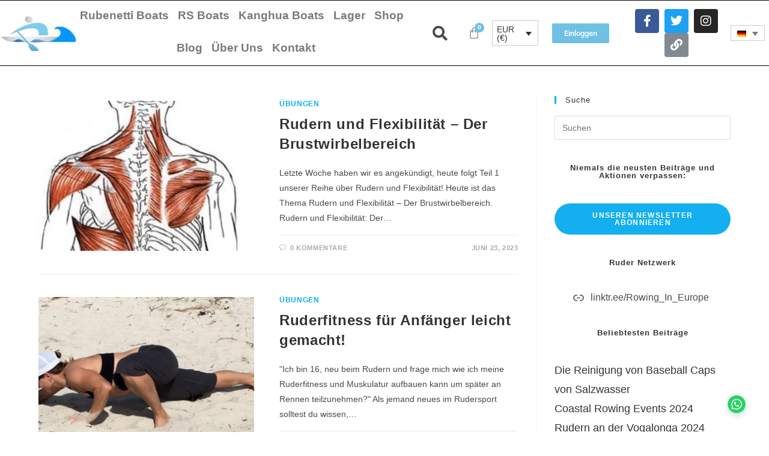

--- FILE ---
content_type: text/html; charset=UTF-8
request_url: https://coastal-boats.eu/tag/uebungen/
body_size: 29906
content:
<!DOCTYPE html>
<html class="html" lang="de-DE">
<head>
	<meta charset="UTF-8">
	<link rel="profile" href="https://gmpg.org/xfn/11">

	<meta name='robots' content='index, follow, max-image-preview:large, max-snippet:-1, max-video-preview:-1' />
<script id="cookie-law-info-gcm-var-js">
var _ckyGcm = {"status":true,"default_settings":[{"analytics":"denied","advertisement":"denied","functional":"denied","necessary":"granted","ad_user_data":"denied","ad_personalization":"denied","regions":"All"}],"wait_for_update":2000,"url_passthrough":false,"ads_data_redaction":false}</script>
<script id="cookie-law-info-gcm-js" type="text/javascript" src="https://coastal-boats.eu/wp-content/plugins/cookie-law-info/lite/frontend/js/gcm.min.js"></script> <script id="cookieyes" type="text/javascript" src="https://cdn-cookieyes.com/client_data/789f4582134c9de8377ba24f/script.js"></script><meta name="viewport" content="width=device-width, initial-scale=1"><!-- Google tag (gtag.js) consent mode dataLayer added by Site Kit -->
<script id="google_gtagjs-js-consent-mode-data-layer">
window.dataLayer = window.dataLayer || [];function gtag(){dataLayer.push(arguments);}
gtag('consent', 'default', {"ad_personalization":"denied","ad_storage":"denied","ad_user_data":"denied","analytics_storage":"denied","functionality_storage":"denied","security_storage":"denied","personalization_storage":"denied","region":["AT","BE","BG","CH","CY","CZ","DE","DK","EE","ES","FI","FR","GB","GR","HR","HU","IE","IS","IT","LI","LT","LU","LV","MT","NL","NO","PL","PT","RO","SE","SI","SK"],"wait_for_update":500});
window._googlesitekitConsentCategoryMap = {"statistics":["analytics_storage"],"marketing":["ad_storage","ad_user_data","ad_personalization"],"functional":["functionality_storage","security_storage"],"preferences":["personalization_storage"]};
window._googlesitekitConsents = {"ad_personalization":"denied","ad_storage":"denied","ad_user_data":"denied","analytics_storage":"denied","functionality_storage":"denied","security_storage":"denied","personalization_storage":"denied","region":["AT","BE","BG","CH","CY","CZ","DE","DK","EE","ES","FI","FR","GB","GR","HR","HU","IE","IS","IT","LI","LT","LU","LV","MT","NL","NO","PL","PT","RO","SE","SI","SK"],"wait_for_update":500};
</script>
<!-- End Google tag (gtag.js) consent mode dataLayer added by Site Kit -->

	<!-- This site is optimized with the Yoast SEO plugin v26.6 - https://yoast.com/wordpress/plugins/seo/ -->
	<title>Übungen Archives &#8211; Coastal Boats</title>
	<link rel="canonical" href="https://coastal-boats.eu/tag/uebungen/" />
	<meta property="og:locale" content="de_DE" />
	<meta property="og:type" content="article" />
	<meta property="og:title" content="Übungen Archives &#8211; Coastal Boats" />
	<meta property="og:url" content="https://coastal-boats.eu/tag/uebungen/" />
	<meta property="og:site_name" content="Coastal Boats" />
	<meta property="og:image" content="https://coastal-boats.eu/wp-content/uploads/2022/11/Logo.jpg" />
	<meta property="og:image:width" content="1024" />
	<meta property="og:image:height" content="769" />
	<meta property="og:image:type" content="image/jpeg" />
	<meta name="twitter:card" content="summary_large_image" />
	<meta name="twitter:site" content="@rowing_europe" />
	<script type="application/ld+json" class="yoast-schema-graph">{"@context":"https://schema.org","@graph":[{"@type":"CollectionPage","@id":"https://coastal-boats.eu/tag/uebungen/","url":"https://coastal-boats.eu/tag/uebungen/","name":"Übungen Archives &#8211; Coastal Boats","isPartOf":{"@id":"https://coastal-boats.eu/#website"},"primaryImageOfPage":{"@id":"https://coastal-boats.eu/tag/uebungen/#primaryimage"},"image":{"@id":"https://coastal-boats.eu/tag/uebungen/#primaryimage"},"thumbnailUrl":"https://coastal-boats.eu/wp-content/uploads/2023/06/Flexibility-2.jpg","breadcrumb":{"@id":"https://coastal-boats.eu/tag/uebungen/#breadcrumb"},"inLanguage":"de"},{"@type":"ImageObject","inLanguage":"de","@id":"https://coastal-boats.eu/tag/uebungen/#primaryimage","url":"https://coastal-boats.eu/wp-content/uploads/2023/06/Flexibility-2.jpg","contentUrl":"https://coastal-boats.eu/wp-content/uploads/2023/06/Flexibility-2.jpg","width":257,"height":235,"caption":"Rudern Flexibilität Brustwirbelbereich"},{"@type":"BreadcrumbList","@id":"https://coastal-boats.eu/tag/uebungen/#breadcrumb","itemListElement":[{"@type":"ListItem","position":1,"name":"Home","item":"https://coastal-boats.eu/"},{"@type":"ListItem","position":2,"name":"Übungen"}]},{"@type":"WebSite","@id":"https://coastal-boats.eu/#website","url":"https://coastal-boats.eu/","name":"Coastal Rowing & Coastal Boats","description":"Alles rund ums Coastal Rowing","publisher":{"@id":"https://coastal-boats.eu/#organization"},"potentialAction":[{"@type":"SearchAction","target":{"@type":"EntryPoint","urlTemplate":"https://coastal-boats.eu/?s={search_term_string}"},"query-input":{"@type":"PropertyValueSpecification","valueRequired":true,"valueName":"search_term_string"}}],"inLanguage":"de"},{"@type":"Organization","@id":"https://coastal-boats.eu/#organization","name":"Coastal Boats","url":"https://coastal-boats.eu/","logo":{"@type":"ImageObject","inLanguage":"de","@id":"https://coastal-boats.eu/#/schema/logo/image/","url":"https://coastal-boats.eu/wp-content/uploads/2020/08/Logo-Coastal-Boats-2.jpg","contentUrl":"https://coastal-boats.eu/wp-content/uploads/2020/08/Logo-Coastal-Boats-2.jpg","width":454,"height":268,"caption":"Coastal Boats"},"image":{"@id":"https://coastal-boats.eu/#/schema/logo/image/"},"sameAs":["https://www.facebook.com/groups/coastalrowinginternational","https://x.com/rowing_europe","https://www.instagram.com/coastal_and_tour_rowing/"]}]}</script>
	<!-- / Yoast SEO plugin. -->


<link rel='dns-prefetch' href='//www.googletagmanager.com' />
<link rel='dns-prefetch' href='//pagead2.googlesyndication.com' />
<link rel="alternate" type="application/rss+xml" title="Coastal Boats &raquo; Feed" href="https://coastal-boats.eu/feed/" />
		<style>
			.lazyload,
			.lazyloading {
				max-width: 100%;
			}
		</style>
		<!-- coastal-boats.eu is managing ads with Advanced Ads 2.0.16 – https://wpadvancedads.com/ --><script id="coast-ready">
			window.advanced_ads_ready=function(e,a){a=a||"complete";var d=function(e){return"interactive"===a?"loading"!==e:"complete"===e};d(document.readyState)?e():document.addEventListener("readystatechange",(function(a){d(a.target.readyState)&&e()}),{once:"interactive"===a})},window.advanced_ads_ready_queue=window.advanced_ads_ready_queue||[];		</script>
		<style id='wp-img-auto-sizes-contain-inline-css'>
img:is([sizes=auto i],[sizes^="auto," i]){contain-intrinsic-size:3000px 1500px}
/*# sourceURL=wp-img-auto-sizes-contain-inline-css */
</style>
<link rel='stylesheet' id='hfe-widgets-style-css' href='https://coastal-boats.eu/wp-content/plugins/header-footer-elementor/inc/widgets-css/frontend.css?ver=2.7.0' media='all' />
<link rel='stylesheet' id='hfe-woo-product-grid-css' href='https://coastal-boats.eu/wp-content/plugins/header-footer-elementor/inc/widgets-css/woo-products.css?ver=2.7.0' media='all' />
<style id='wp-emoji-styles-inline-css'>

	img.wp-smiley, img.emoji {
		display: inline !important;
		border: none !important;
		box-shadow: none !important;
		height: 1em !important;
		width: 1em !important;
		margin: 0 0.07em !important;
		vertical-align: -0.1em !important;
		background: none !important;
		padding: 0 !important;
	}
/*# sourceURL=wp-emoji-styles-inline-css */
</style>
<link rel='stylesheet' id='wp-block-library-css' href='https://coastal-boats.eu/wp-includes/css/dist/block-library/style.min.css?ver=6.9' media='all' />
<style id='wp-block-library-theme-inline-css'>
.wp-block-audio :where(figcaption){color:#555;font-size:13px;text-align:center}.is-dark-theme .wp-block-audio :where(figcaption){color:#ffffffa6}.wp-block-audio{margin:0 0 1em}.wp-block-code{border:1px solid #ccc;border-radius:4px;font-family:Menlo,Consolas,monaco,monospace;padding:.8em 1em}.wp-block-embed :where(figcaption){color:#555;font-size:13px;text-align:center}.is-dark-theme .wp-block-embed :where(figcaption){color:#ffffffa6}.wp-block-embed{margin:0 0 1em}.blocks-gallery-caption{color:#555;font-size:13px;text-align:center}.is-dark-theme .blocks-gallery-caption{color:#ffffffa6}:root :where(.wp-block-image figcaption){color:#555;font-size:13px;text-align:center}.is-dark-theme :root :where(.wp-block-image figcaption){color:#ffffffa6}.wp-block-image{margin:0 0 1em}.wp-block-pullquote{border-bottom:4px solid;border-top:4px solid;color:currentColor;margin-bottom:1.75em}.wp-block-pullquote :where(cite),.wp-block-pullquote :where(footer),.wp-block-pullquote__citation{color:currentColor;font-size:.8125em;font-style:normal;text-transform:uppercase}.wp-block-quote{border-left:.25em solid;margin:0 0 1.75em;padding-left:1em}.wp-block-quote cite,.wp-block-quote footer{color:currentColor;font-size:.8125em;font-style:normal;position:relative}.wp-block-quote:where(.has-text-align-right){border-left:none;border-right:.25em solid;padding-left:0;padding-right:1em}.wp-block-quote:where(.has-text-align-center){border:none;padding-left:0}.wp-block-quote.is-large,.wp-block-quote.is-style-large,.wp-block-quote:where(.is-style-plain){border:none}.wp-block-search .wp-block-search__label{font-weight:700}.wp-block-search__button{border:1px solid #ccc;padding:.375em .625em}:where(.wp-block-group.has-background){padding:1.25em 2.375em}.wp-block-separator.has-css-opacity{opacity:.4}.wp-block-separator{border:none;border-bottom:2px solid;margin-left:auto;margin-right:auto}.wp-block-separator.has-alpha-channel-opacity{opacity:1}.wp-block-separator:not(.is-style-wide):not(.is-style-dots){width:100px}.wp-block-separator.has-background:not(.is-style-dots){border-bottom:none;height:1px}.wp-block-separator.has-background:not(.is-style-wide):not(.is-style-dots){height:2px}.wp-block-table{margin:0 0 1em}.wp-block-table td,.wp-block-table th{word-break:normal}.wp-block-table :where(figcaption){color:#555;font-size:13px;text-align:center}.is-dark-theme .wp-block-table :where(figcaption){color:#ffffffa6}.wp-block-video :where(figcaption){color:#555;font-size:13px;text-align:center}.is-dark-theme .wp-block-video :where(figcaption){color:#ffffffa6}.wp-block-video{margin:0 0 1em}:root :where(.wp-block-template-part.has-background){margin-bottom:0;margin-top:0;padding:1.25em 2.375em}
/*# sourceURL=/wp-includes/css/dist/block-library/theme.min.css */
</style>
<style id='classic-theme-styles-inline-css'>
/*! This file is auto-generated */
.wp-block-button__link{color:#fff;background-color:#32373c;border-radius:9999px;box-shadow:none;text-decoration:none;padding:calc(.667em + 2px) calc(1.333em + 2px);font-size:1.125em}.wp-block-file__button{background:#32373c;color:#fff;text-decoration:none}
/*# sourceURL=/wp-includes/css/classic-themes.min.css */
</style>
<style id='pdfemb-pdf-embedder-viewer-style-inline-css'>
.wp-block-pdfemb-pdf-embedder-viewer{max-width:none}

/*# sourceURL=https://coastal-boats.eu/wp-content/plugins/pdf-embedder/block/build/style-index.css */
</style>
<style id='joinchat-button-style-inline-css'>
.wp-block-joinchat-button{border:none!important;text-align:center}.wp-block-joinchat-button figure{display:table;margin:0 auto;padding:0}.wp-block-joinchat-button figcaption{font:normal normal 400 .6em/2em var(--wp--preset--font-family--system-font,sans-serif);margin:0;padding:0}.wp-block-joinchat-button .joinchat-button__qr{background-color:#fff;border:6px solid #25d366;border-radius:30px;box-sizing:content-box;display:block;height:200px;margin:auto;overflow:hidden;padding:10px;width:200px}.wp-block-joinchat-button .joinchat-button__qr canvas,.wp-block-joinchat-button .joinchat-button__qr img{display:block;margin:auto}.wp-block-joinchat-button .joinchat-button__link{align-items:center;background-color:#25d366;border:6px solid #25d366;border-radius:30px;display:inline-flex;flex-flow:row nowrap;justify-content:center;line-height:1.25em;margin:0 auto;text-decoration:none}.wp-block-joinchat-button .joinchat-button__link:before{background:transparent var(--joinchat-ico) no-repeat center;background-size:100%;content:"";display:block;height:1.5em;margin:-.75em .75em -.75em 0;width:1.5em}.wp-block-joinchat-button figure+.joinchat-button__link{margin-top:10px}@media (orientation:landscape)and (min-height:481px),(orientation:portrait)and (min-width:481px){.wp-block-joinchat-button.joinchat-button--qr-only figure+.joinchat-button__link{display:none}}@media (max-width:480px),(orientation:landscape)and (max-height:480px){.wp-block-joinchat-button figure{display:none}}

/*# sourceURL=https://coastal-boats.eu/wp-content/plugins/creame-whatsapp-me/gutenberg/build/style-index.css */
</style>
<style id='global-styles-inline-css'>
:root{--wp--preset--aspect-ratio--square: 1;--wp--preset--aspect-ratio--4-3: 4/3;--wp--preset--aspect-ratio--3-4: 3/4;--wp--preset--aspect-ratio--3-2: 3/2;--wp--preset--aspect-ratio--2-3: 2/3;--wp--preset--aspect-ratio--16-9: 16/9;--wp--preset--aspect-ratio--9-16: 9/16;--wp--preset--color--black: #000000;--wp--preset--color--cyan-bluish-gray: #abb8c3;--wp--preset--color--white: #ffffff;--wp--preset--color--pale-pink: #f78da7;--wp--preset--color--vivid-red: #cf2e2e;--wp--preset--color--luminous-vivid-orange: #ff6900;--wp--preset--color--luminous-vivid-amber: #fcb900;--wp--preset--color--light-green-cyan: #7bdcb5;--wp--preset--color--vivid-green-cyan: #00d084;--wp--preset--color--pale-cyan-blue: #8ed1fc;--wp--preset--color--vivid-cyan-blue: #0693e3;--wp--preset--color--vivid-purple: #9b51e0;--wp--preset--gradient--vivid-cyan-blue-to-vivid-purple: linear-gradient(135deg,rgb(6,147,227) 0%,rgb(155,81,224) 100%);--wp--preset--gradient--light-green-cyan-to-vivid-green-cyan: linear-gradient(135deg,rgb(122,220,180) 0%,rgb(0,208,130) 100%);--wp--preset--gradient--luminous-vivid-amber-to-luminous-vivid-orange: linear-gradient(135deg,rgb(252,185,0) 0%,rgb(255,105,0) 100%);--wp--preset--gradient--luminous-vivid-orange-to-vivid-red: linear-gradient(135deg,rgb(255,105,0) 0%,rgb(207,46,46) 100%);--wp--preset--gradient--very-light-gray-to-cyan-bluish-gray: linear-gradient(135deg,rgb(238,238,238) 0%,rgb(169,184,195) 100%);--wp--preset--gradient--cool-to-warm-spectrum: linear-gradient(135deg,rgb(74,234,220) 0%,rgb(151,120,209) 20%,rgb(207,42,186) 40%,rgb(238,44,130) 60%,rgb(251,105,98) 80%,rgb(254,248,76) 100%);--wp--preset--gradient--blush-light-purple: linear-gradient(135deg,rgb(255,206,236) 0%,rgb(152,150,240) 100%);--wp--preset--gradient--blush-bordeaux: linear-gradient(135deg,rgb(254,205,165) 0%,rgb(254,45,45) 50%,rgb(107,0,62) 100%);--wp--preset--gradient--luminous-dusk: linear-gradient(135deg,rgb(255,203,112) 0%,rgb(199,81,192) 50%,rgb(65,88,208) 100%);--wp--preset--gradient--pale-ocean: linear-gradient(135deg,rgb(255,245,203) 0%,rgb(182,227,212) 50%,rgb(51,167,181) 100%);--wp--preset--gradient--electric-grass: linear-gradient(135deg,rgb(202,248,128) 0%,rgb(113,206,126) 100%);--wp--preset--gradient--midnight: linear-gradient(135deg,rgb(2,3,129) 0%,rgb(40,116,252) 100%);--wp--preset--font-size--small: 13px;--wp--preset--font-size--medium: 20px;--wp--preset--font-size--large: 36px;--wp--preset--font-size--x-large: 42px;--wp--preset--spacing--20: 0.44rem;--wp--preset--spacing--30: 0.67rem;--wp--preset--spacing--40: 1rem;--wp--preset--spacing--50: 1.5rem;--wp--preset--spacing--60: 2.25rem;--wp--preset--spacing--70: 3.38rem;--wp--preset--spacing--80: 5.06rem;--wp--preset--shadow--natural: 6px 6px 9px rgba(0, 0, 0, 0.2);--wp--preset--shadow--deep: 12px 12px 50px rgba(0, 0, 0, 0.4);--wp--preset--shadow--sharp: 6px 6px 0px rgba(0, 0, 0, 0.2);--wp--preset--shadow--outlined: 6px 6px 0px -3px rgb(255, 255, 255), 6px 6px rgb(0, 0, 0);--wp--preset--shadow--crisp: 6px 6px 0px rgb(0, 0, 0);}:where(.is-layout-flex){gap: 0.5em;}:where(.is-layout-grid){gap: 0.5em;}body .is-layout-flex{display: flex;}.is-layout-flex{flex-wrap: wrap;align-items: center;}.is-layout-flex > :is(*, div){margin: 0;}body .is-layout-grid{display: grid;}.is-layout-grid > :is(*, div){margin: 0;}:where(.wp-block-columns.is-layout-flex){gap: 2em;}:where(.wp-block-columns.is-layout-grid){gap: 2em;}:where(.wp-block-post-template.is-layout-flex){gap: 1.25em;}:where(.wp-block-post-template.is-layout-grid){gap: 1.25em;}.has-black-color{color: var(--wp--preset--color--black) !important;}.has-cyan-bluish-gray-color{color: var(--wp--preset--color--cyan-bluish-gray) !important;}.has-white-color{color: var(--wp--preset--color--white) !important;}.has-pale-pink-color{color: var(--wp--preset--color--pale-pink) !important;}.has-vivid-red-color{color: var(--wp--preset--color--vivid-red) !important;}.has-luminous-vivid-orange-color{color: var(--wp--preset--color--luminous-vivid-orange) !important;}.has-luminous-vivid-amber-color{color: var(--wp--preset--color--luminous-vivid-amber) !important;}.has-light-green-cyan-color{color: var(--wp--preset--color--light-green-cyan) !important;}.has-vivid-green-cyan-color{color: var(--wp--preset--color--vivid-green-cyan) !important;}.has-pale-cyan-blue-color{color: var(--wp--preset--color--pale-cyan-blue) !important;}.has-vivid-cyan-blue-color{color: var(--wp--preset--color--vivid-cyan-blue) !important;}.has-vivid-purple-color{color: var(--wp--preset--color--vivid-purple) !important;}.has-black-background-color{background-color: var(--wp--preset--color--black) !important;}.has-cyan-bluish-gray-background-color{background-color: var(--wp--preset--color--cyan-bluish-gray) !important;}.has-white-background-color{background-color: var(--wp--preset--color--white) !important;}.has-pale-pink-background-color{background-color: var(--wp--preset--color--pale-pink) !important;}.has-vivid-red-background-color{background-color: var(--wp--preset--color--vivid-red) !important;}.has-luminous-vivid-orange-background-color{background-color: var(--wp--preset--color--luminous-vivid-orange) !important;}.has-luminous-vivid-amber-background-color{background-color: var(--wp--preset--color--luminous-vivid-amber) !important;}.has-light-green-cyan-background-color{background-color: var(--wp--preset--color--light-green-cyan) !important;}.has-vivid-green-cyan-background-color{background-color: var(--wp--preset--color--vivid-green-cyan) !important;}.has-pale-cyan-blue-background-color{background-color: var(--wp--preset--color--pale-cyan-blue) !important;}.has-vivid-cyan-blue-background-color{background-color: var(--wp--preset--color--vivid-cyan-blue) !important;}.has-vivid-purple-background-color{background-color: var(--wp--preset--color--vivid-purple) !important;}.has-black-border-color{border-color: var(--wp--preset--color--black) !important;}.has-cyan-bluish-gray-border-color{border-color: var(--wp--preset--color--cyan-bluish-gray) !important;}.has-white-border-color{border-color: var(--wp--preset--color--white) !important;}.has-pale-pink-border-color{border-color: var(--wp--preset--color--pale-pink) !important;}.has-vivid-red-border-color{border-color: var(--wp--preset--color--vivid-red) !important;}.has-luminous-vivid-orange-border-color{border-color: var(--wp--preset--color--luminous-vivid-orange) !important;}.has-luminous-vivid-amber-border-color{border-color: var(--wp--preset--color--luminous-vivid-amber) !important;}.has-light-green-cyan-border-color{border-color: var(--wp--preset--color--light-green-cyan) !important;}.has-vivid-green-cyan-border-color{border-color: var(--wp--preset--color--vivid-green-cyan) !important;}.has-pale-cyan-blue-border-color{border-color: var(--wp--preset--color--pale-cyan-blue) !important;}.has-vivid-cyan-blue-border-color{border-color: var(--wp--preset--color--vivid-cyan-blue) !important;}.has-vivid-purple-border-color{border-color: var(--wp--preset--color--vivid-purple) !important;}.has-vivid-cyan-blue-to-vivid-purple-gradient-background{background: var(--wp--preset--gradient--vivid-cyan-blue-to-vivid-purple) !important;}.has-light-green-cyan-to-vivid-green-cyan-gradient-background{background: var(--wp--preset--gradient--light-green-cyan-to-vivid-green-cyan) !important;}.has-luminous-vivid-amber-to-luminous-vivid-orange-gradient-background{background: var(--wp--preset--gradient--luminous-vivid-amber-to-luminous-vivid-orange) !important;}.has-luminous-vivid-orange-to-vivid-red-gradient-background{background: var(--wp--preset--gradient--luminous-vivid-orange-to-vivid-red) !important;}.has-very-light-gray-to-cyan-bluish-gray-gradient-background{background: var(--wp--preset--gradient--very-light-gray-to-cyan-bluish-gray) !important;}.has-cool-to-warm-spectrum-gradient-background{background: var(--wp--preset--gradient--cool-to-warm-spectrum) !important;}.has-blush-light-purple-gradient-background{background: var(--wp--preset--gradient--blush-light-purple) !important;}.has-blush-bordeaux-gradient-background{background: var(--wp--preset--gradient--blush-bordeaux) !important;}.has-luminous-dusk-gradient-background{background: var(--wp--preset--gradient--luminous-dusk) !important;}.has-pale-ocean-gradient-background{background: var(--wp--preset--gradient--pale-ocean) !important;}.has-electric-grass-gradient-background{background: var(--wp--preset--gradient--electric-grass) !important;}.has-midnight-gradient-background{background: var(--wp--preset--gradient--midnight) !important;}.has-small-font-size{font-size: var(--wp--preset--font-size--small) !important;}.has-medium-font-size{font-size: var(--wp--preset--font-size--medium) !important;}.has-large-font-size{font-size: var(--wp--preset--font-size--large) !important;}.has-x-large-font-size{font-size: var(--wp--preset--font-size--x-large) !important;}
:where(.wp-block-post-template.is-layout-flex){gap: 1.25em;}:where(.wp-block-post-template.is-layout-grid){gap: 1.25em;}
:where(.wp-block-term-template.is-layout-flex){gap: 1.25em;}:where(.wp-block-term-template.is-layout-grid){gap: 1.25em;}
:where(.wp-block-columns.is-layout-flex){gap: 2em;}:where(.wp-block-columns.is-layout-grid){gap: 2em;}
:root :where(.wp-block-pullquote){font-size: 1.5em;line-height: 1.6;}
/*# sourceURL=global-styles-inline-css */
</style>
<link rel='stylesheet' id='wcml-dropdown-0-css' href='//coastal-boats.eu/wp-content/plugins/woocommerce-multilingual/templates/currency-switchers/legacy-dropdown/style.css?ver=5.5.3.1' media='all' />
<style id='woocommerce-inline-inline-css'>
.woocommerce form .form-row .required { visibility: visible; }
/*# sourceURL=woocommerce-inline-inline-css */
</style>
<link rel='stylesheet' id='wpml-legacy-dropdown-0-css' href='https://coastal-boats.eu/wp-content/plugins/sitepress-multilingual-cms/templates/language-switchers/legacy-dropdown/style.min.css?ver=1' media='all' />
<link rel='stylesheet' id='hfe-style-css' href='https://coastal-boats.eu/wp-content/plugins/header-footer-elementor/assets/css/header-footer-elementor.css?ver=2.7.0' media='all' />
<link rel='stylesheet' id='elementor-icons-css' href='https://coastal-boats.eu/wp-content/plugins/elementor/assets/lib/eicons/css/elementor-icons.min.css?ver=5.44.0' media='all' />
<link rel='stylesheet' id='elementor-frontend-css' href='https://coastal-boats.eu/wp-content/plugins/elementor/assets/css/frontend.min.css?ver=3.33.6' media='all' />
<link rel='stylesheet' id='elementor-post-12-css' href='https://coastal-boats.eu/wp-content/uploads/elementor/css/post-12.css?ver=1769740718' media='all' />
<link rel='stylesheet' id='elementor-post-14213-css' href='https://coastal-boats.eu/wp-content/uploads/elementor/css/post-14213.css?ver=1769740905' media='all' />
<link rel='stylesheet' id='elementor-post-34-css' href='https://coastal-boats.eu/wp-content/uploads/elementor/css/post-34.css?ver=1769740905' media='all' />
<link rel='stylesheet' id='oceanwp-style-css' href='https://coastal-boats.eu/wp-content/themes/oceanwp/assets/css/style.min.css?ver=1.0' media='all' />
<link rel='stylesheet' id='child-style-css' href='https://coastal-boats.eu/wp-content/themes/oceanwp-child-theme-master/style.css?ver=6.9' media='all' />
<link rel='stylesheet' id='oceanwp-woo-mini-cart-css' href='https://coastal-boats.eu/wp-content/themes/oceanwp/assets/css/woo/woo-mini-cart.min.css?ver=6.9' media='all' />
<link rel='stylesheet' id='font-awesome-css' href='https://coastal-boats.eu/wp-content/themes/oceanwp/assets/fonts/fontawesome/css/all.min.css?ver=6.7.2' media='all' />
<link rel='stylesheet' id='simple-line-icons-css' href='https://coastal-boats.eu/wp-content/themes/oceanwp/assets/css/third/simple-line-icons.min.css?ver=2.4.0' media='all' />
<link rel='stylesheet' id='tablepress-default-css' href='https://coastal-boats.eu/wp-content/plugins/tablepress/css/build/default.css?ver=3.2.6' media='all' />
<link rel='stylesheet' id='hfe-elementor-icons-css' href='https://coastal-boats.eu/wp-content/plugins/elementor/assets/lib/eicons/css/elementor-icons.min.css?ver=5.34.0' media='all' />
<link rel='stylesheet' id='hfe-icons-list-css' href='https://coastal-boats.eu/wp-content/plugins/elementor/assets/css/widget-icon-list.min.css?ver=3.24.3' media='all' />
<link rel='stylesheet' id='hfe-social-icons-css' href='https://coastal-boats.eu/wp-content/plugins/elementor/assets/css/widget-social-icons.min.css?ver=3.24.0' media='all' />
<link rel='stylesheet' id='hfe-social-share-icons-brands-css' href='https://coastal-boats.eu/wp-content/plugins/elementor/assets/lib/font-awesome/css/brands.css?ver=5.15.3' media='all' />
<link rel='stylesheet' id='hfe-social-share-icons-fontawesome-css' href='https://coastal-boats.eu/wp-content/plugins/elementor/assets/lib/font-awesome/css/fontawesome.css?ver=5.15.3' media='all' />
<link rel='stylesheet' id='hfe-nav-menu-icons-css' href='https://coastal-boats.eu/wp-content/plugins/elementor/assets/lib/font-awesome/css/solid.css?ver=5.15.3' media='all' />
<link rel='stylesheet' id='hfe-widget-blockquote-css' href='https://coastal-boats.eu/wp-content/plugins/elementor-pro/assets/css/widget-blockquote.min.css?ver=3.25.0' media='all' />
<link rel='stylesheet' id='hfe-mega-menu-css' href='https://coastal-boats.eu/wp-content/plugins/elementor-pro/assets/css/widget-mega-menu.min.css?ver=3.26.2' media='all' />
<link rel='stylesheet' id='hfe-nav-menu-widget-css' href='https://coastal-boats.eu/wp-content/plugins/elementor-pro/assets/css/widget-nav-menu.min.css?ver=3.26.0' media='all' />
<link rel='stylesheet' id='oceanwp-woocommerce-css' href='https://coastal-boats.eu/wp-content/themes/oceanwp/assets/css/woo/woocommerce.min.css?ver=6.9' media='all' />
<link rel='stylesheet' id='oceanwp-woo-star-font-css' href='https://coastal-boats.eu/wp-content/themes/oceanwp/assets/css/woo/woo-star-font.min.css?ver=6.9' media='all' />
<link rel='stylesheet' id='oe-widgets-style-css' href='https://coastal-boats.eu/wp-content/plugins/ocean-extra/assets/css/widgets.css?ver=6.9' media='all' />
<link rel='stylesheet' id='ops-product-share-style-css' href='https://coastal-boats.eu/wp-content/plugins/ocean-product-sharing/assets/css/style.min.css?ver=6.9' media='all' />
<link rel='stylesheet' id='elementor-gf-local-roboto-css' href='https://coastal-boats.eu/wp-content/uploads/elementor/google-fonts/css/roboto.css?ver=1749941194' media='all' />
<link rel='stylesheet' id='elementor-gf-local-robotoslab-css' href='https://coastal-boats.eu/wp-content/uploads/elementor/google-fonts/css/robotoslab.css?ver=1749941200' media='all' />
<link rel='stylesheet' id='elementor-icons-shared-0-css' href='https://coastal-boats.eu/wp-content/plugins/elementor/assets/lib/font-awesome/css/fontawesome.min.css?ver=5.15.3' media='all' />
<link rel='stylesheet' id='elementor-icons-fa-solid-css' href='https://coastal-boats.eu/wp-content/plugins/elementor/assets/lib/font-awesome/css/solid.min.css?ver=5.15.3' media='all' />
<link rel='stylesheet' id='elementor-icons-fa-regular-css' href='https://coastal-boats.eu/wp-content/plugins/elementor/assets/lib/font-awesome/css/regular.min.css?ver=5.15.3' media='all' />
<link rel='stylesheet' id='elementor-icons-fa-brands-css' href='https://coastal-boats.eu/wp-content/plugins/elementor/assets/lib/font-awesome/css/brands.min.css?ver=5.15.3' media='all' />
<script id="wpml-cookie-js-extra">
var wpml_cookies = {"wp-wpml_current_language":{"value":"de","expires":1,"path":"/"}};
var wpml_cookies = {"wp-wpml_current_language":{"value":"de","expires":1,"path":"/"}};
//# sourceURL=wpml-cookie-js-extra
</script>
<script src="https://coastal-boats.eu/wp-content/plugins/sitepress-multilingual-cms/res/js/cookies/language-cookie.js?ver=486900" id="wpml-cookie-js" defer data-wp-strategy="defer"></script>
<script id="cookie-law-info-wca-js-before">
const _ckyGsk = true;
//# sourceURL=cookie-law-info-wca-js-before
</script>
<script src="https://coastal-boats.eu/wp-content/plugins/cookie-law-info/lite/frontend/js/wca.min.js?ver=3.3.8" id="cookie-law-info-wca-js"></script>
<script src="https://coastal-boats.eu/wp-includes/js/jquery/jquery.min.js?ver=3.7.1" id="jquery-core-js"></script>
<script src="https://coastal-boats.eu/wp-includes/js/jquery/jquery-migrate.min.js?ver=3.4.1" id="jquery-migrate-js"></script>
<script id="jquery-js-after">
!function($){"use strict";$(document).ready(function(){$(this).scrollTop()>100&&$(".hfe-scroll-to-top-wrap").removeClass("hfe-scroll-to-top-hide"),$(window).scroll(function(){$(this).scrollTop()<100?$(".hfe-scroll-to-top-wrap").fadeOut(300):$(".hfe-scroll-to-top-wrap").fadeIn(300)}),$(".hfe-scroll-to-top-wrap").on("click",function(){$("html, body").animate({scrollTop:0},300);return!1})})}(jQuery);
!function($){'use strict';$(document).ready(function(){var bar=$('.hfe-reading-progress-bar');if(!bar.length)return;$(window).on('scroll',function(){var s=$(window).scrollTop(),d=$(document).height()-$(window).height(),p=d? s/d*100:0;bar.css('width',p+'%')});});}(jQuery);
//# sourceURL=jquery-js-after
</script>
<script src="https://coastal-boats.eu/wp-content/plugins/woocommerce/assets/js/jquery-blockui/jquery.blockUI.min.js?ver=2.7.0-wc.10.4.3" id="wc-jquery-blockui-js" defer data-wp-strategy="defer"></script>
<script id="wc-add-to-cart-js-extra">
var wc_add_to_cart_params = {"ajax_url":"/wp-admin/admin-ajax.php","wc_ajax_url":"/?wc-ajax=%%endpoint%%","i18n_view_cart":"Warenkorb anzeigen","cart_url":"https://coastal-boats.eu/cart/","is_cart":"","cart_redirect_after_add":"no"};
//# sourceURL=wc-add-to-cart-js-extra
</script>
<script src="https://coastal-boats.eu/wp-content/plugins/woocommerce/assets/js/frontend/add-to-cart.min.js?ver=10.4.3" id="wc-add-to-cart-js" defer data-wp-strategy="defer"></script>
<script src="https://coastal-boats.eu/wp-content/plugins/woocommerce/assets/js/js-cookie/js.cookie.min.js?ver=2.1.4-wc.10.4.3" id="wc-js-cookie-js" defer data-wp-strategy="defer"></script>
<script id="woocommerce-js-extra">
var woocommerce_params = {"ajax_url":"/wp-admin/admin-ajax.php","wc_ajax_url":"/?wc-ajax=%%endpoint%%","i18n_password_show":"Passwort anzeigen","i18n_password_hide":"Passwort ausblenden"};
//# sourceURL=woocommerce-js-extra
</script>
<script src="https://coastal-boats.eu/wp-content/plugins/woocommerce/assets/js/frontend/woocommerce.min.js?ver=10.4.3" id="woocommerce-js" defer data-wp-strategy="defer"></script>
<script src="https://coastal-boats.eu/wp-content/plugins/sitepress-multilingual-cms/templates/language-switchers/legacy-dropdown/script.min.js?ver=1" id="wpml-legacy-dropdown-0-js"></script>

<!-- Google Tag (gtac.js) durch Site-Kit hinzugefügt -->
<!-- Von Site Kit hinzugefügtes Google-Analytics-Snippet -->
<script src="https://www.googletagmanager.com/gtag/js?id=G-PELXLNTHFF" id="google_gtagjs-js" async></script>
<script id="google_gtagjs-js-after">
window.dataLayer = window.dataLayer || [];function gtag(){dataLayer.push(arguments);}
gtag("set","linker",{"domains":["coastal-boats.eu"]});
gtag("js", new Date());
gtag("set", "developer_id.dZTNiMT", true);
gtag("config", "G-PELXLNTHFF");
//# sourceURL=google_gtagjs-js-after
</script>
<script id="wc-cart-fragments-js-extra">
var wc_cart_fragments_params = {"ajax_url":"/wp-admin/admin-ajax.php","wc_ajax_url":"/?wc-ajax=%%endpoint%%","cart_hash_key":"wc_cart_hash_91d27139befb1eec8f05ef9a1830245b-de","fragment_name":"wc_fragments_91d27139befb1eec8f05ef9a1830245b","request_timeout":"5000"};
//# sourceURL=wc-cart-fragments-js-extra
</script>
<script src="https://coastal-boats.eu/wp-content/plugins/woocommerce/assets/js/frontend/cart-fragments.min.js?ver=10.4.3" id="wc-cart-fragments-js" defer data-wp-strategy="defer"></script>
<link rel="EditURI" type="application/rsd+xml" title="RSD" href="https://coastal-boats.eu/xmlrpc.php?rsd" />
<meta name="generator" content="WPML ver:4.8.6 stt:37,1,3;" />
<meta name="generator" content="Site Kit by Google 1.168.0" /><!-- Stream WordPress user activity plugin v4.1.1 -->
		<script>
			document.documentElement.className = document.documentElement.className.replace('no-js', 'js');
		</script>
				<style>
			.no-js img.lazyload {
				display: none;
			}

			figure.wp-block-image img.lazyloading {
				min-width: 150px;
			}

			.lazyload,
			.lazyloading {
				--smush-placeholder-width: 100px;
				--smush-placeholder-aspect-ratio: 1/1;
				width: var(--smush-image-width, var(--smush-placeholder-width)) !important;
				aspect-ratio: var(--smush-image-aspect-ratio, var(--smush-placeholder-aspect-ratio)) !important;
			}

						.lazyload, .lazyloading {
				opacity: 0;
			}

			.lazyloaded {
				opacity: 1;
				transition: opacity 400ms;
				transition-delay: 0ms;
			}

					</style>
		<!-- Google site verification - Google for WooCommerce -->
<meta name="google-site-verification" content="bibNLvsdFmL-0LEkvC8GEXRUHWAIE1gLtqzOZehKNdw" />
	<noscript><style>.woocommerce-product-gallery{ opacity: 1 !important; }</style></noscript>
	
<!-- Durch Site Kit hinzugefügte Google AdSense Metatags -->
<meta name="google-adsense-platform-account" content="ca-host-pub-2644536267352236">
<meta name="google-adsense-platform-domain" content="sitekit.withgoogle.com">
<!-- Beende durch Site Kit hinzugefügte Google AdSense Metatags -->
<meta name="generator" content="Elementor 3.33.6; features: additional_custom_breakpoints; settings: css_print_method-external, google_font-enabled, font_display-auto">
      <meta name="onesignal" content="wordpress-plugin"/>
            <script>

      window.OneSignalDeferred = window.OneSignalDeferred || [];

      OneSignalDeferred.push(function(OneSignal) {
        var oneSignal_options = {};
        window._oneSignalInitOptions = oneSignal_options;

        oneSignal_options['serviceWorkerParam'] = { scope: '/wp-content/plugins/onesignal-free-web-push-notifications/sdk_files/push/onesignal/' };
oneSignal_options['serviceWorkerPath'] = 'OneSignalSDKWorker.js';

        OneSignal.Notifications.setDefaultUrl("https://coastal-boats.eu");

        oneSignal_options['wordpress'] = true;
oneSignal_options['appId'] = 'eac7befa-3767-4e04-b068-11cc0359a9a9';
oneSignal_options['allowLocalhostAsSecureOrigin'] = true;
oneSignal_options['welcomeNotification'] = { };
oneSignal_options['welcomeNotification']['title'] = "";
oneSignal_options['welcomeNotification']['message'] = "Vielen Dank fürs Abonnieren!";
oneSignal_options['path'] = "https://coastal-boats.eu/wp-content/plugins/onesignal-free-web-push-notifications/sdk_files/";
oneSignal_options['promptOptions'] = { };
oneSignal_options['notifyButton'] = { };
oneSignal_options['notifyButton']['enable'] = true;
oneSignal_options['notifyButton']['position'] = 'bottom-right';
oneSignal_options['notifyButton']['theme'] = 'default';
oneSignal_options['notifyButton']['size'] = 'medium';
oneSignal_options['notifyButton']['showCredit'] = false;
oneSignal_options['notifyButton']['text'] = {};
oneSignal_options['notifyButton']['text']['tip.state.unsubscribed'] = 'Nichts verpassen mit Push Benachrichtigungen';
oneSignal_options['notifyButton']['text']['tip.state.subscribed'] = 'Push Benachrichtigungen aktiviert';
oneSignal_options['notifyButton']['text']['tip.state.blocked'] = 'Push Benachrichtigungen werden blockiert';
oneSignal_options['notifyButton']['text']['message.action.subscribed'] = 'Vielen Dank fürs Abonnieren!';
oneSignal_options['notifyButton']['text']['message.action.resubscribed'] = 'Push Benachrichtigungen aktiviert';
oneSignal_options['notifyButton']['text']['message.action.unsubscribed'] = 'Push Benachrichtigungen kündigen';
oneSignal_options['notifyButton']['text']['dialog.main.title'] = 'Push Benachrichtigungen verwalten';
oneSignal_options['notifyButton']['text']['dialog.main.button.subscribe'] = 'Abonnieren';
oneSignal_options['notifyButton']['text']['dialog.main.button.unsubscribe'] = 'KÜNDIGEN';
oneSignal_options['notifyButton']['text']['dialog.blocked.title'] = 'Push Benachrichtigungen aktivieren';
oneSignal_options['notifyButton']['text']['dialog.blocked.message'] = 'Folgen sie diesen Anweisungen um Push Benachrichtigungen zu erlauben';
oneSignal_options['notifyButton']['offset'] = {};
oneSignal_options['notifyButton']['offset']['bottom'] = '80px';
oneSignal_options['notifyButton']['offset']['right'] = '25px';
              OneSignal.init(window._oneSignalInitOptions);
                    });

      function documentInitOneSignal() {
        var oneSignal_elements = document.getElementsByClassName("OneSignal-prompt");

        var oneSignalLinkClickHandler = function(event) { OneSignal.Notifications.requestPermission(); event.preventDefault(); };        for(var i = 0; i < oneSignal_elements.length; i++)
          oneSignal_elements[i].addEventListener('click', oneSignalLinkClickHandler, false);
      }

      if (document.readyState === 'complete') {
           documentInitOneSignal();
      }
      else {
           window.addEventListener("load", function(event){
               documentInitOneSignal();
          });
      }
    </script>
			<style>
				.e-con.e-parent:nth-of-type(n+4):not(.e-lazyloaded):not(.e-no-lazyload),
				.e-con.e-parent:nth-of-type(n+4):not(.e-lazyloaded):not(.e-no-lazyload) * {
					background-image: none !important;
				}
				@media screen and (max-height: 1024px) {
					.e-con.e-parent:nth-of-type(n+3):not(.e-lazyloaded):not(.e-no-lazyload),
					.e-con.e-parent:nth-of-type(n+3):not(.e-lazyloaded):not(.e-no-lazyload) * {
						background-image: none !important;
					}
				}
				@media screen and (max-height: 640px) {
					.e-con.e-parent:nth-of-type(n+2):not(.e-lazyloaded):not(.e-no-lazyload),
					.e-con.e-parent:nth-of-type(n+2):not(.e-lazyloaded):not(.e-no-lazyload) * {
						background-image: none !important;
					}
				}
			</style>
			
<!-- Von Site Kit hinzugefügtes Google-AdSense-Snippet -->
<script async src="https://pagead2.googlesyndication.com/pagead/js/adsbygoogle.js?client=ca-pub-2249272050944581&amp;host=ca-host-pub-2644536267352236" crossorigin="anonymous"></script>

<!-- Ende des von Site Kit hinzugefügten Google-AdSense-Snippets -->
<script  async src="https://pagead2.googlesyndication.com/pagead/js/adsbygoogle.js?client=ca-pub-2249272050944581" crossorigin="anonymous"></script><link rel="icon" href="https://coastal-boats.eu/wp-content/uploads/2020/08/cropped-Logo-Coastal-Boats-2-32x32.jpg" sizes="32x32" />
<link rel="icon" href="https://coastal-boats.eu/wp-content/uploads/2020/08/cropped-Logo-Coastal-Boats-2-192x192.jpg" sizes="192x192" />
<link rel="apple-touch-icon" href="https://coastal-boats.eu/wp-content/uploads/2020/08/cropped-Logo-Coastal-Boats-2-180x180.jpg" />
<meta name="msapplication-TileImage" content="https://coastal-boats.eu/wp-content/uploads/2020/08/cropped-Logo-Coastal-Boats-2-270x270.jpg" />
		<style id="wp-custom-css">
			/* WooCommerce Product Category/Archive Height Adjustment */.woocommerce ul.products li.product li.title a{height:5ex;overflow:hidden}.woocommerce ul.products li.product li.category{height:3vh}.joinchat{--bottom:130px;--sep:10px}#onesignal-bell-container{z-index:10 !important}		</style>
		<!-- OceanWP CSS -->
<style type="text/css">
/* Colors */body .theme-button,body input[type="submit"],body button[type="submit"],body button,body .button,body div.wpforms-container-full .wpforms-form input[type=submit],body div.wpforms-container-full .wpforms-form button[type=submit],body div.wpforms-container-full .wpforms-form .wpforms-page-button,.woocommerce-cart .wp-element-button,.woocommerce-checkout .wp-element-button,.wp-block-button__link{border-color:#ffffff}body .theme-button:hover,body input[type="submit"]:hover,body button[type="submit"]:hover,body button:hover,body .button:hover,body div.wpforms-container-full .wpforms-form input[type=submit]:hover,body div.wpforms-container-full .wpforms-form input[type=submit]:active,body div.wpforms-container-full .wpforms-form button[type=submit]:hover,body div.wpforms-container-full .wpforms-form button[type=submit]:active,body div.wpforms-container-full .wpforms-form .wpforms-page-button:hover,body div.wpforms-container-full .wpforms-form .wpforms-page-button:active,.woocommerce-cart .wp-element-button:hover,.woocommerce-checkout .wp-element-button:hover,.wp-block-button__link:hover{border-color:#ffffff}/* OceanWP Style Settings CSS */.theme-button,input[type="submit"],button[type="submit"],button,.button,body div.wpforms-container-full .wpforms-form input[type=submit],body div.wpforms-container-full .wpforms-form button[type=submit],body div.wpforms-container-full .wpforms-form .wpforms-page-button{border-style:solid}.theme-button,input[type="submit"],button[type="submit"],button,.button,body div.wpforms-container-full .wpforms-form input[type=submit],body div.wpforms-container-full .wpforms-form button[type=submit],body div.wpforms-container-full .wpforms-form .wpforms-page-button{border-width:1px}form input[type="text"],form input[type="password"],form input[type="email"],form input[type="url"],form input[type="date"],form input[type="month"],form input[type="time"],form input[type="datetime"],form input[type="datetime-local"],form input[type="week"],form input[type="number"],form input[type="search"],form input[type="tel"],form input[type="color"],form select,form textarea,.woocommerce .woocommerce-checkout .select2-container--default .select2-selection--single{border-style:solid}body div.wpforms-container-full .wpforms-form input[type=date],body div.wpforms-container-full .wpforms-form input[type=datetime],body div.wpforms-container-full .wpforms-form input[type=datetime-local],body div.wpforms-container-full .wpforms-form input[type=email],body div.wpforms-container-full .wpforms-form input[type=month],body div.wpforms-container-full .wpforms-form input[type=number],body div.wpforms-container-full .wpforms-form input[type=password],body div.wpforms-container-full .wpforms-form input[type=range],body div.wpforms-container-full .wpforms-form input[type=search],body div.wpforms-container-full .wpforms-form input[type=tel],body div.wpforms-container-full .wpforms-form input[type=text],body div.wpforms-container-full .wpforms-form input[type=time],body div.wpforms-container-full .wpforms-form input[type=url],body div.wpforms-container-full .wpforms-form input[type=week],body div.wpforms-container-full .wpforms-form select,body div.wpforms-container-full .wpforms-form textarea{border-style:solid}form input[type="text"],form input[type="password"],form input[type="email"],form input[type="url"],form input[type="date"],form input[type="month"],form input[type="time"],form input[type="datetime"],form input[type="datetime-local"],form input[type="week"],form input[type="number"],form input[type="search"],form input[type="tel"],form input[type="color"],form select,form textarea{border-radius:3px}body div.wpforms-container-full .wpforms-form input[type=date],body div.wpforms-container-full .wpforms-form input[type=datetime],body div.wpforms-container-full .wpforms-form input[type=datetime-local],body div.wpforms-container-full .wpforms-form input[type=email],body div.wpforms-container-full .wpforms-form input[type=month],body div.wpforms-container-full .wpforms-form input[type=number],body div.wpforms-container-full .wpforms-form input[type=password],body div.wpforms-container-full .wpforms-form input[type=range],body div.wpforms-container-full .wpforms-form input[type=search],body div.wpforms-container-full .wpforms-form input[type=tel],body div.wpforms-container-full .wpforms-form input[type=text],body div.wpforms-container-full .wpforms-form input[type=time],body div.wpforms-container-full .wpforms-form input[type=url],body div.wpforms-container-full .wpforms-form input[type=week],body div.wpforms-container-full .wpforms-form select,body div.wpforms-container-full .wpforms-form textarea{border-radius:3px}#scroll-top{width:50px;height:50px;line-height:50px}#scroll-top{font-size:30px}#scroll-top .owp-icon{width:30px;height:30px}/* Header */#site-header.has-header-media .overlay-header-media{background-color:rgba(0,0,0,0.5)}/* Blog CSS */.ocean-single-post-header ul.meta-item li a:hover{color:#333333}/* WooCommerce */.owp-floating-bar form.cart .quantity .minus:hover,.owp-floating-bar form.cart .quantity .plus:hover{color:#ffffff}#owp-checkout-timeline .timeline-step{color:#cccccc}#owp-checkout-timeline .timeline-step{border-color:#cccccc}.woocommerce ul.products li.product .price,.woocommerce ul.products li.product .price .amount{color:#6ec1e4}.price,.amount{color:#6ec1e4}/* Typography */body{font-size:14px;line-height:1.8}h1,h2,h3,h4,h5,h6,.theme-heading,.widget-title,.oceanwp-widget-recent-posts-title,.comment-reply-title,.entry-title,.sidebar-box .widget-title{line-height:1.4}h1{font-size:23px;line-height:1.4}h2{font-size:20px;line-height:1.4}h3{font-size:18px;line-height:1.4}h4{font-size:17px;line-height:1.4}h5{font-size:14px;line-height:1.4}h6{font-size:15px;line-height:1.4}.page-header .page-header-title,.page-header.background-image-page-header .page-header-title{font-size:32px;line-height:1.4}.page-header .page-subheading{font-size:15px;line-height:1.8}.site-breadcrumbs,.site-breadcrumbs a{font-size:13px;line-height:1.4}#top-bar-content,#top-bar-social-alt{font-size:12px;line-height:1.8}#site-logo a.site-logo-text{font-size:24px;line-height:1.8}.dropdown-menu ul li a.menu-link,#site-header.full_screen-header .fs-dropdown-menu ul.sub-menu li a{font-size:12px;line-height:1.2;letter-spacing:.6px}.sidr-class-dropdown-menu li a,a.sidr-class-toggle-sidr-close,#mobile-dropdown ul li a,body #mobile-fullscreen ul li a{font-size:15px;line-height:1.8}.blog-entry.post .blog-entry-header .entry-title a{font-size:24px;line-height:1.4}.ocean-single-post-header .single-post-title{font-size:34px;line-height:1.4;letter-spacing:.6px}.ocean-single-post-header ul.meta-item li,.ocean-single-post-header ul.meta-item li a{font-size:13px;line-height:1.4;letter-spacing:.6px}.ocean-single-post-header .post-author-name,.ocean-single-post-header .post-author-name a{font-size:14px;line-height:1.4;letter-spacing:.6px}.ocean-single-post-header .post-author-description{font-size:12px;line-height:1.4;letter-spacing:.6px}.single-post .entry-title{line-height:1.4;letter-spacing:.6px}.single-post ul.meta li,.single-post ul.meta li a{font-size:14px;line-height:1.4;letter-spacing:.6px}.sidebar-box .widget-title,.sidebar-box.widget_block .wp-block-heading{font-size:13px;line-height:1;letter-spacing:1px}#footer-widgets .footer-box .widget-title{font-size:13px;line-height:1;letter-spacing:1px}#footer-bottom #copyright{font-size:12px;line-height:1}#footer-bottom #footer-bottom-menu{font-size:12px;line-height:1}.woocommerce-store-notice.demo_store{line-height:2;letter-spacing:1.5px}.demo_store .woocommerce-store-notice__dismiss-link{line-height:2;letter-spacing:1.5px}.woocommerce ul.products li.product li.title h2,.woocommerce ul.products li.product li.title a{font-size:14px;line-height:1.5}.woocommerce ul.products li.product li.category,.woocommerce ul.products li.product li.category a{font-size:12px;line-height:1}.woocommerce ul.products li.product .price{font-size:18px;line-height:1}.woocommerce ul.products li.product .button,.woocommerce ul.products li.product .product-inner .added_to_cart{font-size:12px;line-height:1.5;letter-spacing:1px}.woocommerce ul.products li.owp-woo-cond-notice span,.woocommerce ul.products li.owp-woo-cond-notice a{font-size:16px;line-height:1;letter-spacing:1px;font-weight:600;text-transform:capitalize}.woocommerce div.product .product_title{font-size:24px;line-height:1.4;letter-spacing:.6px}.woocommerce div.product p.price{font-size:36px;line-height:1}.woocommerce .owp-btn-normal .summary form button.button,.woocommerce .owp-btn-big .summary form button.button,.woocommerce .owp-btn-very-big .summary form button.button{font-size:12px;line-height:1.5;letter-spacing:1px;text-transform:uppercase}.woocommerce div.owp-woo-single-cond-notice span,.woocommerce div.owp-woo-single-cond-notice a{font-size:18px;line-height:2;letter-spacing:1.5px;font-weight:600;text-transform:capitalize}.ocean-preloader--active .preloader-after-content{font-size:20px;line-height:1.8;letter-spacing:.6px}
</style></head>

<body class="archive tag tag-uebungen tag-755 wp-embed-responsive wp-theme-oceanwp wp-child-theme-oceanwp-child-theme-master theme-oceanwp woocommerce-no-js ehf-header ehf-footer ehf-template-oceanwp ehf-stylesheet-oceanwp-child-theme-master oceanwp-theme dropdown-mobile default-breakpoint has-sidebar content-right-sidebar has-topbar has-breadcrumbs has-grid-list account-original-style elementor-default elementor-kit-12 aa-prefix-coast-" itemscope="itemscope" itemtype="https://schema.org/Blog">

	
	
	<div id="outer-wrap" class="site clr">

		<a class="skip-link screen-reader-text" href="#main">Zum Inhalt springen</a>

		
		<div id="wrap" class="clr">

			
					<header id="masthead" itemscope="itemscope" itemtype="https://schema.org/WPHeader">
			<p class="main-title bhf-hidden" itemprop="headline"><a href="https://coastal-boats.eu" title="Coastal Boats" rel="home">Coastal Boats</a></p>
					<div data-elementor-type="wp-post" data-elementor-id="14213" class="elementor elementor-14213" data-elementor-post-type="elementor-hf">
						<section class="elementor-section elementor-top-section elementor-element elementor-element-302eb3b elementor-section-full_width elementor-section-content-middle elementor-section-height-default elementor-section-height-default" data-id="302eb3b" data-element_type="section">
						<div class="elementor-container elementor-column-gap-no">
					<div class="elementor-column elementor-col-12 elementor-top-column elementor-element elementor-element-0d78750" data-id="0d78750" data-element_type="column">
			<div class="elementor-widget-wrap elementor-element-populated">
						<div class="elementor-element elementor-element-bfef530 elementor-widget elementor-widget-image" data-id="bfef530" data-element_type="widget" data-widget_type="image.default">
				<div class="elementor-widget-container">
																<a href="https://coastal-boats.eu/">
							<img data-src="https://coastal-boats.eu/wp-content/uploads/elementor/thumbs/Logo-Coastal-Boats-2-oyjnixuw78wwyuq7ffs7rtqpiy9d1mt79p2gch459c.jpg" title="Coastal Rowing &#038; Coastal Boats" alt="Logo - Coastal Rowing &amp; Coastal Boats" src="[data-uri]" class="lazyload" style="--smush-placeholder-width: 150px; --smush-placeholder-aspect-ratio: 150/80;" />								</a>
															</div>
				</div>
					</div>
		</div>
				<div class="elementor-column elementor-col-12 elementor-top-column elementor-element elementor-element-d2fc40c" data-id="d2fc40c" data-element_type="column">
			<div class="elementor-widget-wrap elementor-element-populated">
						<div class="elementor-element elementor-element-948607f hfe-submenu-icon-classic hfe-nav-menu__align-center hfe-submenu-animation-none hfe-link-redirect-child hfe-nav-menu__breakpoint-tablet elementor-widget elementor-widget-navigation-menu" data-id="948607f" data-element_type="widget" data-settings="{&quot;padding_horizontal_menu_item&quot;:{&quot;unit&quot;:&quot;px&quot;,&quot;size&quot;:0,&quot;sizes&quot;:[]},&quot;width_dropdown_item&quot;:{&quot;unit&quot;:&quot;px&quot;,&quot;size&quot;:152,&quot;sizes&quot;:[]},&quot;padding_horizontal_dropdown_item&quot;:{&quot;unit&quot;:&quot;px&quot;,&quot;size&quot;:9,&quot;sizes&quot;:[]},&quot;padding_vertical_dropdown_item&quot;:{&quot;unit&quot;:&quot;px&quot;,&quot;size&quot;:9,&quot;sizes&quot;:[]},&quot;menu_space_between&quot;:{&quot;unit&quot;:&quot;px&quot;,&quot;size&quot;:15,&quot;sizes&quot;:[]},&quot;menu_row_space&quot;:{&quot;unit&quot;:&quot;px&quot;,&quot;size&quot;:5,&quot;sizes&quot;:[]},&quot;toggle_size_tablet&quot;:{&quot;unit&quot;:&quot;px&quot;,&quot;size&quot;:30,&quot;sizes&quot;:[]},&quot;padding_horizontal_menu_item_tablet&quot;:{&quot;unit&quot;:&quot;px&quot;,&quot;size&quot;:&quot;&quot;,&quot;sizes&quot;:[]},&quot;padding_horizontal_menu_item_mobile&quot;:{&quot;unit&quot;:&quot;px&quot;,&quot;size&quot;:&quot;&quot;,&quot;sizes&quot;:[]},&quot;padding_vertical_menu_item&quot;:{&quot;unit&quot;:&quot;px&quot;,&quot;size&quot;:15,&quot;sizes&quot;:[]},&quot;padding_vertical_menu_item_tablet&quot;:{&quot;unit&quot;:&quot;px&quot;,&quot;size&quot;:&quot;&quot;,&quot;sizes&quot;:[]},&quot;padding_vertical_menu_item_mobile&quot;:{&quot;unit&quot;:&quot;px&quot;,&quot;size&quot;:&quot;&quot;,&quot;sizes&quot;:[]},&quot;menu_space_between_tablet&quot;:{&quot;unit&quot;:&quot;px&quot;,&quot;size&quot;:&quot;&quot;,&quot;sizes&quot;:[]},&quot;menu_space_between_mobile&quot;:{&quot;unit&quot;:&quot;px&quot;,&quot;size&quot;:&quot;&quot;,&quot;sizes&quot;:[]},&quot;menu_row_space_tablet&quot;:{&quot;unit&quot;:&quot;px&quot;,&quot;size&quot;:&quot;&quot;,&quot;sizes&quot;:[]},&quot;menu_row_space_mobile&quot;:{&quot;unit&quot;:&quot;px&quot;,&quot;size&quot;:&quot;&quot;,&quot;sizes&quot;:[]},&quot;dropdown_border_radius&quot;:{&quot;unit&quot;:&quot;px&quot;,&quot;top&quot;:&quot;&quot;,&quot;right&quot;:&quot;&quot;,&quot;bottom&quot;:&quot;&quot;,&quot;left&quot;:&quot;&quot;,&quot;isLinked&quot;:true},&quot;dropdown_border_radius_tablet&quot;:{&quot;unit&quot;:&quot;px&quot;,&quot;top&quot;:&quot;&quot;,&quot;right&quot;:&quot;&quot;,&quot;bottom&quot;:&quot;&quot;,&quot;left&quot;:&quot;&quot;,&quot;isLinked&quot;:true},&quot;dropdown_border_radius_mobile&quot;:{&quot;unit&quot;:&quot;px&quot;,&quot;top&quot;:&quot;&quot;,&quot;right&quot;:&quot;&quot;,&quot;bottom&quot;:&quot;&quot;,&quot;left&quot;:&quot;&quot;,&quot;isLinked&quot;:true},&quot;width_dropdown_item_tablet&quot;:{&quot;unit&quot;:&quot;px&quot;,&quot;size&quot;:&quot;&quot;,&quot;sizes&quot;:[]},&quot;width_dropdown_item_mobile&quot;:{&quot;unit&quot;:&quot;px&quot;,&quot;size&quot;:&quot;&quot;,&quot;sizes&quot;:[]},&quot;padding_horizontal_dropdown_item_tablet&quot;:{&quot;unit&quot;:&quot;px&quot;,&quot;size&quot;:&quot;&quot;,&quot;sizes&quot;:[]},&quot;padding_horizontal_dropdown_item_mobile&quot;:{&quot;unit&quot;:&quot;px&quot;,&quot;size&quot;:&quot;&quot;,&quot;sizes&quot;:[]},&quot;padding_vertical_dropdown_item_tablet&quot;:{&quot;unit&quot;:&quot;px&quot;,&quot;size&quot;:&quot;&quot;,&quot;sizes&quot;:[]},&quot;padding_vertical_dropdown_item_mobile&quot;:{&quot;unit&quot;:&quot;px&quot;,&quot;size&quot;:&quot;&quot;,&quot;sizes&quot;:[]},&quot;distance_from_menu&quot;:{&quot;unit&quot;:&quot;px&quot;,&quot;size&quot;:&quot;&quot;,&quot;sizes&quot;:[]},&quot;distance_from_menu_tablet&quot;:{&quot;unit&quot;:&quot;px&quot;,&quot;size&quot;:&quot;&quot;,&quot;sizes&quot;:[]},&quot;distance_from_menu_mobile&quot;:{&quot;unit&quot;:&quot;px&quot;,&quot;size&quot;:&quot;&quot;,&quot;sizes&quot;:[]},&quot;toggle_size&quot;:{&quot;unit&quot;:&quot;px&quot;,&quot;size&quot;:&quot;&quot;,&quot;sizes&quot;:[]},&quot;toggle_size_mobile&quot;:{&quot;unit&quot;:&quot;px&quot;,&quot;size&quot;:&quot;&quot;,&quot;sizes&quot;:[]},&quot;toggle_border_width&quot;:{&quot;unit&quot;:&quot;px&quot;,&quot;size&quot;:&quot;&quot;,&quot;sizes&quot;:[]},&quot;toggle_border_width_tablet&quot;:{&quot;unit&quot;:&quot;px&quot;,&quot;size&quot;:&quot;&quot;,&quot;sizes&quot;:[]},&quot;toggle_border_width_mobile&quot;:{&quot;unit&quot;:&quot;px&quot;,&quot;size&quot;:&quot;&quot;,&quot;sizes&quot;:[]},&quot;toggle_border_radius&quot;:{&quot;unit&quot;:&quot;px&quot;,&quot;size&quot;:&quot;&quot;,&quot;sizes&quot;:[]},&quot;toggle_border_radius_tablet&quot;:{&quot;unit&quot;:&quot;px&quot;,&quot;size&quot;:&quot;&quot;,&quot;sizes&quot;:[]},&quot;toggle_border_radius_mobile&quot;:{&quot;unit&quot;:&quot;px&quot;,&quot;size&quot;:&quot;&quot;,&quot;sizes&quot;:[]}}" data-widget_type="navigation-menu.default">
				<div class="elementor-widget-container">
								<div class="hfe-nav-menu hfe-layout-horizontal hfe-nav-menu-layout horizontal hfe-pointer__underline hfe-animation__fade" data-layout="horizontal">
				<div role="button" class="hfe-nav-menu__toggle elementor-clickable" tabindex="0" aria-label="Menu Toggle">
					<span class="screen-reader-text">Menü</span>
					<div class="hfe-nav-menu-icon">
						<i aria-hidden="true"  class="fas fa-bars"></i>					</div>
				</div>
				<nav class="hfe-nav-menu__layout-horizontal hfe-nav-menu__submenu-classic" data-toggle-icon="&lt;i aria-hidden=&quot;true&quot; tabindex=&quot;0&quot; class=&quot;fas fa-bars&quot;&gt;&lt;/i&gt;" data-close-icon="&lt;i aria-hidden=&quot;true&quot; tabindex=&quot;0&quot; class=&quot;far fa-window-close&quot;&gt;&lt;/i&gt;" data-full-width="yes">
					<ul id="menu-1-948607f" class="hfe-nav-menu"><li id="menu-item-13725" class="menu-item menu-item-type-post_type menu-item-object-page parent hfe-creative-menu"><a href="https://coastal-boats.eu/rubenetti-coastal-boats/" class = "hfe-menu-item">Rubenetti Boats</a></li>
<li id="menu-item-13727" class="menu-item menu-item-type-post_type menu-item-object-page parent hfe-creative-menu"><a href="https://coastal-boats.eu/rs-boats-diffusions/" class = "hfe-menu-item">RS Boats</a></li>
<li id="menu-item-17079" class="menu-item menu-item-type-post_type menu-item-object-page parent hfe-creative-menu"><a href="https://coastal-boats.eu/kanghua-boats/" class = "hfe-menu-item">Kanghua Boats</a></li>
<li id="menu-item-13726" class="menu-item menu-item-type-post_type menu-item-object-page parent hfe-creative-menu"><a href="https://coastal-boats.eu/lager/" class = "hfe-menu-item">Lager</a></li>
<li id="menu-item-13729" class="menu-item menu-item-type-post_type menu-item-object-page parent hfe-creative-menu"><a href="https://coastal-boats.eu/shop/" class = "hfe-menu-item">Shop</a></li>
<li id="menu-item-13728" class="menu-item menu-item-type-post_type menu-item-object-page parent hfe-creative-menu"><a href="https://coastal-boats.eu/blog-coastal-rowing/" class = "hfe-menu-item">Blog</a></li>
<li id="menu-item-13731" class="menu-item menu-item-type-post_type menu-item-object-page parent hfe-creative-menu"><a href="https://coastal-boats.eu/ueberuns/" class = "hfe-menu-item">Über uns</a></li>
<li id="menu-item-13730" class="menu-item menu-item-type-post_type menu-item-object-page parent hfe-creative-menu"><a href="https://coastal-boats.eu/contact/" class = "hfe-menu-item">Kontakt</a></li>
</ul> 
				</nav>
			</div>
							</div>
				</div>
					</div>
		</div>
				<div class="elementor-column elementor-col-12 elementor-top-column elementor-element elementor-element-c130730" data-id="c130730" data-element_type="column">
			<div class="elementor-widget-wrap elementor-element-populated">
						<div class="elementor-element elementor-element-6536d77 hfe-search-layout-icon elementor-widget elementor-widget-hfe-search-button" data-id="6536d77" data-element_type="widget" data-settings="{&quot;toggle_icon_size&quot;:{&quot;unit&quot;:&quot;px&quot;,&quot;size&quot;:25,&quot;sizes&quot;:[]},&quot;input_icon_size&quot;:{&quot;unit&quot;:&quot;px&quot;,&quot;size&quot;:250,&quot;sizes&quot;:[]},&quot;input_icon_size_tablet&quot;:{&quot;unit&quot;:&quot;px&quot;,&quot;size&quot;:&quot;&quot;,&quot;sizes&quot;:[]},&quot;input_icon_size_mobile&quot;:{&quot;unit&quot;:&quot;px&quot;,&quot;size&quot;:&quot;&quot;,&quot;sizes&quot;:[]},&quot;toggle_icon_size_tablet&quot;:{&quot;unit&quot;:&quot;px&quot;,&quot;size&quot;:&quot;&quot;,&quot;sizes&quot;:[]},&quot;toggle_icon_size_mobile&quot;:{&quot;unit&quot;:&quot;px&quot;,&quot;size&quot;:&quot;&quot;,&quot;sizes&quot;:[]}}" data-widget_type="hfe-search-button.default">
				<div class="elementor-widget-container">
							<form class="hfe-search-button-wrapper" role="search" action="https://coastal-boats.eu/" method="get">

						<div class = "hfe-search-icon-toggle">
				<input placeholder="" class="hfe-search-form__input" type="search" name="s" title="Suche" value="">
				<i class="fas fa-search" aria-hidden="true"></i>
			</div>
					</form>
						</div>
				</div>
					</div>
		</div>
				<div class="elementor-column elementor-col-12 elementor-top-column elementor-element elementor-element-7b4b59b" data-id="7b4b59b" data-element_type="column">
			<div class="elementor-widget-wrap elementor-element-populated">
						<div class="elementor-element elementor-element-e35f8a5 toggle-icon--bag-medium elementor-tablet-align-center elementor-mobile-align-right hfe-menu-cart--items-indicator-bubble elementor-widget elementor-widget-hfe-cart" data-id="e35f8a5" data-element_type="widget" data-settings="{&quot;align_tablet&quot;:&quot;center&quot;,&quot;align_mobile&quot;:&quot;right&quot;,&quot;toggle_button_padding&quot;:{&quot;unit&quot;:&quot;px&quot;,&quot;top&quot;:&quot;&quot;,&quot;right&quot;:&quot;&quot;,&quot;bottom&quot;:&quot;&quot;,&quot;left&quot;:&quot;&quot;,&quot;isLinked&quot;:true},&quot;toggle_button_padding_tablet&quot;:{&quot;unit&quot;:&quot;px&quot;,&quot;top&quot;:&quot;&quot;,&quot;right&quot;:&quot;&quot;,&quot;bottom&quot;:&quot;&quot;,&quot;left&quot;:&quot;&quot;,&quot;isLinked&quot;:true},&quot;toggle_button_padding_mobile&quot;:{&quot;unit&quot;:&quot;px&quot;,&quot;top&quot;:&quot;&quot;,&quot;right&quot;:&quot;&quot;,&quot;bottom&quot;:&quot;&quot;,&quot;left&quot;:&quot;&quot;,&quot;isLinked&quot;:true}}" data-widget_type="hfe-cart.default">
				<div class="elementor-widget-container">
					
		<div class="hfe-masthead-custom-menu-items woocommerce-custom-menu-item">
			<div id="hfe-site-header-cart" class="hfe-site-header-cart hfe-menu-cart-with-border">
				<div class="hfe-site-header-cart-li current-menu-item">
									<div class="hfe-menu-cart__toggle hfe-button-wrapper elementor-widget-button">
						<a id="hfe-menu-cart__toggle_button" href="https://coastal-boats.eu/cart/" class="elementor-button hfe-cart-container" aria-label="Warenkorb">
															<span class="elementor-button-text hfe-subtotal">
									<span class="woocommerce-Price-amount amount">0.00<span class="woocommerce-Price-currencySymbol">&euro;</span></span>								</span>
														<span class="elementor-button-icon" data-counter="0">
								<i class="eicon" aria-hidden="true"></i>
							</span>
						</a>	
					</div>
				            
				</div>
			</div>
		</div> 
						</div>
				</div>
					</div>
		</div>
				<div class="elementor-column elementor-col-12 elementor-top-column elementor-element elementor-element-d0f7097" data-id="d0f7097" data-element_type="column">
			<div class="elementor-widget-wrap elementor-element-populated">
						<div class="elementor-element elementor-element-8cebe29 elementor-widget-mobile__width-initial elementor-widget elementor-widget-shortcode" data-id="8cebe29" data-element_type="widget" data-widget_type="shortcode.default">
				<div class="elementor-widget-container">
							<div class="elementor-shortcode"><div class="wcml-dropdown product wcml_currency_switcher">
	<ul>
		<li class="wcml-cs-active-currency">
			<a class="wcml-cs-item-toggle">EUR (&euro;)</a>
			<ul class="wcml-cs-submenu">
																								<li>
							<a rel="CHF">CHF (&#067;&#072;&#070;)</a>
						</li>
												</ul>
		</li>
	</ul>
</div></div>
						</div>
				</div>
					</div>
		</div>
				<div class="elementor-column elementor-col-12 elementor-top-column elementor-element elementor-element-b641e7d" data-id="b641e7d" data-element_type="column">
			<div class="elementor-widget-wrap elementor-element-populated">
						<div class="elementor-element elementor-element-151ff15 elementor-align-center stax-condition-yes stax-user_role_enabled-yes elementor-tablet-align-right elementor-mobile-align-center elementor-widget elementor-widget-button" data-id="151ff15" data-element_type="widget" data-widget_type="button.default">
				<div class="elementor-widget-container">
									<div class="elementor-button-wrapper">
					<a class="elementor-button elementor-button-link elementor-size-xs" href="https://coastal-boats.eu/mein-account/">
						<span class="elementor-button-content-wrapper">
									<span class="elementor-button-text">Einloggen</span>
					</span>
					</a>
				</div>
								</div>
				</div>
					</div>
		</div>
				<div class="elementor-column elementor-col-12 elementor-top-column elementor-element elementor-element-752a52d" data-id="752a52d" data-element_type="column">
			<div class="elementor-widget-wrap elementor-element-populated">
						<div class="elementor-element elementor-element-f5d45d2 e-grid-align-mobile-right e-grid-align-tablet-center elementor-shape-rounded elementor-grid-0 e-grid-align-center elementor-widget elementor-widget-social-icons" data-id="f5d45d2" data-element_type="widget" data-widget_type="social-icons.default">
				<div class="elementor-widget-container">
							<div class="elementor-social-icons-wrapper elementor-grid" role="list">
							<span class="elementor-grid-item" role="listitem">
					<a class="elementor-icon elementor-social-icon elementor-social-icon-facebook-f elementor-repeater-item-7af52e5" href="https://www.facebook.com/groups/coastalrowinginternational" target="_blank">
						<span class="elementor-screen-only">Facebook-f</span>
						<i aria-hidden="true" class="fab fa-facebook-f"></i>					</a>
				</span>
							<span class="elementor-grid-item" role="listitem">
					<a class="elementor-icon elementor-social-icon elementor-social-icon-twitter elementor-repeater-item-4312915" href="https://twitter.com/rowing_europe" target="_blank">
						<span class="elementor-screen-only">Twitter</span>
						<i aria-hidden="true" class="fab fa-twitter"></i>					</a>
				</span>
							<span class="elementor-grid-item" role="listitem">
					<a class="elementor-icon elementor-social-icon elementor-social-icon-instagram elementor-repeater-item-ac274f2" href="https://www.instagram.com/coastal_and_tour_rowing/" target="_blank">
						<span class="elementor-screen-only">Instagram</span>
						<i aria-hidden="true" class="fab fa-instagram"></i>					</a>
				</span>
							<span class="elementor-grid-item" role="listitem">
					<a class="elementor-icon elementor-social-icon elementor-social-icon-link elementor-repeater-item-5fe749e" href="https://linktr.ee/Rowing_In_Europe" target="_blank">
						<span class="elementor-screen-only">Link</span>
						<i aria-hidden="true" class="fas fa-link"></i>					</a>
				</span>
					</div>
						</div>
				</div>
					</div>
		</div>
				<div class="elementor-column elementor-col-12 elementor-top-column elementor-element elementor-element-502835a" data-id="502835a" data-element_type="column">
			<div class="elementor-widget-wrap elementor-element-populated">
						<div class="elementor-element elementor-element-9d34907 elementor-widget elementor-widget-wpml-language-switcher" data-id="9d34907" data-element_type="widget" data-widget_type="wpml-language-switcher.default">
				<div class="elementor-widget-container">
					<div class="wpml-elementor-ls">
<div
	 class="wpml-ls-statics-shortcode_actions wpml-ls wpml-ls-legacy-dropdown js-wpml-ls-legacy-dropdown">
	<ul role="menu">

		<li role="none" tabindex="0" class="wpml-ls-slot-shortcode_actions wpml-ls-item wpml-ls-item-de wpml-ls-current-language wpml-ls-first-item wpml-ls-item-legacy-dropdown">
			<a href="#" class="js-wpml-ls-item-toggle wpml-ls-item-toggle" role="menuitem" title="Zu Deutsch wechseln">
                                                    <img
            class="wpml-ls-flag lazyload"
            data-src="https://coastal-boats.eu/wp-content/plugins/sitepress-multilingual-cms/res/flags/de.png"
            alt="Deutsch"
            width=18
            height=12
 src="[data-uri]" style="--smush-placeholder-width: 18px; --smush-placeholder-aspect-ratio: 18/12;" /></a>

			<ul class="wpml-ls-sub-menu" role="menu">
				
					<li class="wpml-ls-slot-shortcode_actions wpml-ls-item wpml-ls-item-en wpml-ls-last-item" role="none">
						<a href="https://coastal-boats.eu/en/tag/uebungen-en/" class="wpml-ls-link" role="menuitem" aria-label="Zu Englisch wechseln" title="Zu Englisch wechseln">
                                                                <img
            class="wpml-ls-flag lazyload"
            data-src="https://coastal-boats.eu/wp-content/plugins/sitepress-multilingual-cms/res/flags/en.png"
            alt="Englisch"
            width=18
            height=12
 src="[data-uri]" style="--smush-placeholder-width: 18px; --smush-placeholder-aspect-ratio: 18/12;" /></a>
					</li>

							</ul>

		</li>

	</ul>
</div>
</div>				</div>
				</div>
					</div>
		</div>
					</div>
		</section>
				</div>
				</header>

	
			
			<main id="main" class="site-main clr"  role="main">

				
	
	<div id="content-wrap" class="container clr">

		
		<div id="primary" class="content-area clr">

			
			<div id="content" class="site-content clr">

				
										<div id="blog-entries" class="entries clr tablet-col tablet-2-col mobile-col mobile-1-col">

							
							
								
								
<article id="post-14468" class="blog-entry clr thumbnail-entry post-14468 post type-post status-publish format-standard has-post-thumbnail hentry category-uebungen tag-brustwirbelsaeule tag-flexibilitaet tag-training tag-uebungen entry has-media owp-thumbs-layout-horizontal owp-btn-normal owp-tabs-layout-horizontal has-no-thumbnails has-product-nav">

	<div class="blog-entry-inner clr left-position center">

		
<div class="thumbnail">

	<a href="https://coastal-boats.eu/rudern-und-flexibilitaet-der-brustwirbelbereich/" class="thumbnail-link">

		
			<img fetchpriority="high" src="https://coastal-boats.eu/wp-content/uploads/2023/06/Flexibility-2-363x252.jpg" alt="Rudern und Flexibilität – Der Brustwirbelbereich" width="363" height="252" itemprop="image" />

						<span class="overlay"></span>
			
	</a>

	
</div><!-- .thumbnail -->

		<div class="blog-entry-content">

			
	<div class="blog-entry-category clr">
		<a href="https://coastal-boats.eu/category/uebungen/" rel="category tag">Übungen</a>	</div>

	

<header class="blog-entry-header clr">
	<h2 class="blog-entry-title entry-title">
		<a href="https://coastal-boats.eu/rudern-und-flexibilitaet-der-brustwirbelbereich/"  rel="bookmark">Rudern und Flexibilität – Der Brustwirbelbereich</a>
	</h2><!-- .blog-entry-title -->
</header><!-- .blog-entry-header -->



<div class="blog-entry-summary clr" itemprop="text">

	
		<p>
			Letzte Woche haben wir es angekündigt, heute folgt Teil 1 unserer Reihe über Rudern und Flexibilität! Heute ist das Thema Rudern und Flexibilität – Der Brustwirbelbereich. Rudern und Flexibilität: Der&hellip;		</p>

		
</div><!-- .blog-entry-summary -->


			<div class="blog-entry-bottom clr">

				
	<div class="blog-entry-comments clr">
		<i class=" icon-bubble" aria-hidden="true" role="img"></i><a href="https://coastal-boats.eu/rudern-und-flexibilitaet-der-brustwirbelbereich/#respond" class="comments-link" >0 Kommentare</a>	</div>

	
	<div class="blog-entry-date clr">
		Juni 23, 2023	</div>

	
			</div><!-- .blog-entry-bottom -->

		</div><!-- .blog-entry-content -->

		
		
	</div><!-- .blog-entry-inner -->

</article><!-- #post-## -->

								
							
								
								
<article id="post-8392" class="blog-entry clr thumbnail-entry post-8392 post type-post status-publish format-standard has-post-thumbnail hentry category-uebungen tag-einsteiger tag-ruderfitness tag-uebungen tag-workout entry has-media owp-thumbs-layout-horizontal owp-btn-normal owp-tabs-layout-horizontal has-no-thumbnails has-product-nav">

	<div class="blog-entry-inner clr left-position center">

		
<div class="thumbnail">

	<a href="https://coastal-boats.eu/ruderfitness-fuer-anfaenger/" class="thumbnail-link">

		
			<img data-src="https://coastal-boats.eu/wp-content/uploads/2022/06/crawl-363x252.png" alt="Ruderfitness für Anfänger leicht gemacht!" width="363" height="252" itemprop="image" src="[data-uri]" class="lazyload" style="--smush-placeholder-width: 363px; --smush-placeholder-aspect-ratio: 363/252;" />

						<span class="overlay"></span>
			
	</a>

	
</div><!-- .thumbnail -->

		<div class="blog-entry-content">

			
	<div class="blog-entry-category clr">
		<a href="https://coastal-boats.eu/category/uebungen/" rel="category tag">Übungen</a>	</div>

	

<header class="blog-entry-header clr">
	<h2 class="blog-entry-title entry-title">
		<a href="https://coastal-boats.eu/ruderfitness-fuer-anfaenger/"  rel="bookmark">Ruderfitness für Anfänger leicht gemacht!</a>
	</h2><!-- .blog-entry-title -->
</header><!-- .blog-entry-header -->



<div class="blog-entry-summary clr" itemprop="text">

	
		<p>
			"Ich bin 16, neu beim Rudern und frage mich wie ich meine Ruderfitness und Muskulatur aufbauen kann um später an Rennen teilzunehmen?" Als jemand neues im Rudersport solltest du wissen,&hellip;		</p>

		
</div><!-- .blog-entry-summary -->


			<div class="blog-entry-bottom clr">

				
	<div class="blog-entry-comments clr">
		<i class=" icon-bubble" aria-hidden="true" role="img"></i><a href="https://coastal-boats.eu/ruderfitness-fuer-anfaenger/#respond" class="comments-link" >0 Kommentare</a>	</div>

	
	<div class="blog-entry-date clr">
		Juli 2, 2022	</div>

	
			</div><!-- .blog-entry-bottom -->

		</div><!-- .blog-entry-content -->

		
		
	</div><!-- .blog-entry-inner -->

</article><!-- #post-## -->

								
							
						</div><!-- #blog-entries -->

							
					
				
			</div><!-- #content -->

			
		</div><!-- #primary -->

		

<aside id="right-sidebar" class="sidebar-container widget-area sidebar-primary" itemscope="itemscope" itemtype="https://schema.org/WPSideBar" role="complementary" aria-label="Primäre Seitenleiste">

	
	<div id="right-sidebar-inner" class="clr">

		<div id="search-5" class="sidebar-box widget_search clr"><h4 class="widget-title">Suche</h4>
<form aria-label="Diese Website durchsuchen" role="search" method="get" class="searchform" action="https://coastal-boats.eu/">	
	<input aria-label="Suchabfrage eingeben" type="search" id="ocean-search-form-1" class="field" autocomplete="off" placeholder="Suchen" name="s">
		<input type='hidden' name='lang' value='de' /></form>
</div><div id="block-26" class="sidebar-box widget_block clr">
<h2 class="wp-block-heading has-text-align-center"><strong>Niemals die neusten Beiträge und Aktionen verpassen:</strong></h2>
</div><div id="block-36" class="sidebar-box widget_block clr">
<div class="wp-block-buttons is-content-justification-center is-layout-flex wp-container-core-buttons-is-layout-16018d1d wp-block-buttons-is-layout-flex">
<div class="wp-block-button"><a class="wp-block-button__link wp-element-button" href="http://eepurl.com/imyEA-/">Unseren Newsletter abonnieren</a></div>
</div>
</div><div id="block-28" class="sidebar-box widget_block clr"></div><div id="block-35" class="sidebar-box widget_block clr"></div><div id="block-30" class="sidebar-box widget_block clr"></div><div id="block-37" class="sidebar-box widget_block clr"></div><div id="block-39" class="sidebar-box widget_block clr"></div><div id="block-40" class="sidebar-box widget_block clr"></div><div id="block-41" class="sidebar-box widget_block clr">
<h2 class="wp-block-heading has-text-align-center">Ruder Netzwerk</h2>
</div><div id="block-38" class="sidebar-box widget_block clr">
<ul class="wp-block-social-links aligncenter has-normal-icon-size has-visible-labels is-style-logos-only is-horizontal is-content-justification-center is-nowrap is-layout-flex wp-container-core-social-links-is-layout-fc65f29c wp-block-social-links-is-layout-flex"><li class="wp-social-link wp-social-link-chain  wp-block-social-link"><a rel="noopener nofollow" target="_blank" href="https://linktr.ee/Rowing_In_Europe" class="wp-block-social-link-anchor"><svg width="24" height="24" viewBox="0 0 24 24" version="1.1" xmlns="http://www.w3.org/2000/svg" aria-hidden="true" focusable="false"><path d="M15.6,7.2H14v1.5h1.6c2,0,3.7,1.7,3.7,3.7s-1.7,3.7-3.7,3.7H14v1.5h1.6c2.8,0,5.2-2.3,5.2-5.2,0-2.9-2.3-5.2-5.2-5.2zM4.7,12.4c0-2,1.7-3.7,3.7-3.7H10V7.2H8.4c-2.9,0-5.2,2.3-5.2,5.2,0,2.9,2.3,5.2,5.2,5.2H10v-1.5H8.4c-2,0-3.7-1.7-3.7-3.7zm4.6.9h5.3v-1.5H9.3v1.5z"></path></svg><span class="wp-block-social-link-label">linktr.ee/Rowing_In_Europe</span></a></li></ul>
</div><div id="block-42" class="sidebar-box widget_block clr">
<h2 class="wp-block-heading has-text-align-center">Beliebtesten Beiträge</h2>
</div><div id="block-45" class="sidebar-box widget_block clr">
<div class="wp-block-group is-content-justification-center"><div class="wp-block-group__inner-container is-layout-constrained wp-block-group-is-layout-constrained">
<ul class="wp-block-list" style="font-size:18px">
<li style="font-size:18px"><a href="https://coastal-boats.eu/die-reinigung-von-basball-caps-ist-sehr-einfach/" data-type="post" data-id="3022">Die Reinigung von Baseball Caps von Salzwasser</a></li>



<li style="font-size:18px"><a href="https://coastal-boats.eu/coastal-rowing-events-2024/" data-type="post" data-id="16925">Coastal Rowing Events 2024</a></li>



<li style="font-size:18px"><a href="https://coastal-boats.eu/rudern-an-der-vogalonga-2024/" data-type="post" data-id="10384">Rudern an der Vogalonga 2024</a></li>



<li style="font-size:18px"><a href="https://coastal-boats.eu/schnelle-freizeit-ruderboote/" data-type="post" data-id="9636">Freizeit Ruderboote und Geschwindigkeit – Rudern für Alle</a></li>



<li style="font-size:18px"><a href="https://coastal-boats.eu/ruderblasen-an-der-hand-koennen-vermieden-werden/" data-type="post" data-id="3009">Ruderblasen an der Hand</a></li>



<li style="font-size:18px"><a href="https://coastal-boats.eu/beste-coastal-boats-fuer-einsteiger/" data-type="post" data-id="8553">Was sind die besten Coastal Boats für Einsteiger?</a></li>



<li style="font-size:18px"><a href="https://coastal-boats.eu/kauf-von-kuestenbooten-qual-der-wahl/" data-type="post" data-id="2115">Kauf von Küstenbooten – Qual der Wahl</a></li>



<li style="font-size:18px"><a href="https://coastal-boats.eu/trieye-sonnenbrille-mit-integriertem-rueckspiegel/" data-type="post" data-id="14390">TriEye Sonnenbrille mit integriertem Rückspiegel</a></li>



<li style="font-size:18px"><a href="https://coastal-boats.eu/coastal-rowing-coastal-boats-auf-lager/" data-type="post" data-id="4639">Coastal Rowing – Coastal Boats auf Lager</a></li>



<li style="font-size:18px"><a href="https://coastal-boats.eu/welche-ruder-fuer-mein-kuestenboot/" data-type="post" data-id="10306">Welche Ruder für mein Küstenboot?</a></li>
</ul>
</div></div>
</div><div id="block-43" class="sidebar-box widget_block clr"></div><div id="block-46" class="sidebar-box widget_block clr"></div><div id="block-44" class="sidebar-box widget_block clr"></div><div id="block-48" class="sidebar-box widget_block clr"></div><div id="block-32" class="sidebar-box widget_block clr"><div data-alt="Handschuhe" data-block-name="woocommerce/featured-category" data-category-id="89" data-dim-ratio="20" data-edit-mode="false" data-focal-point="{&quot;x&quot;:0.5,&quot;y&quot;:0.3}" data-image-fit="cover" data-min-height="225" data-show-desc="false" data-wpml_language="de" class="wc-block-featured-category alignnone has-background-dim has-background-dim-20 wp-block-woocommerce-featured-category" style="min-height:225px;"><div class="wc-block-featured-category__wrapper"><div class="background-dim__overlay" style="background-color: #000000"></div><img decoding="async" alt="Handschuhe" class="wc-block-featured-category__background-image lazyload" data-src="https://coastal-boats.eu/wp-content/uploads/2024/06/SmoothPair.png" style="--smush-placeholder-width: 400px; --smush-placeholder-aspect-ratio: 400/216;object-fit: cover;object-position: 50% 30%;" src="[data-uri]" /><h2 class="wc-block-featured-category__title">Kleidung</h2><div class="wc-block-featured-category__inner-blocks">

<div class="wp-block-buttons is-content-justification-center is-layout-flex wp-container-core-buttons-is-layout-16018d1d wp-block-buttons-is-layout-flex">
<div class="wp-block-button has-custom-width wp-block-button__width-75 is-style-fill"><a class="wp-block-button__link has-text-align-center wp-element-button" href="https://coastal-boats.eu/produkt-kategorie/boote/">Jetzt einkaufen</a></div>
</div>

</div></div></div></div><div id="block-33" class="sidebar-box widget_block clr"></div><div id="block-34" class="sidebar-box widget_block clr"></div><div id="block-18" class="sidebar-box widget_block clr"><div class="coast-adlabel">Anzeige</div><script async src="//pagead2.googlesyndication.com/pagead/js/adsbygoogle.js?client=ca-pub-2249272050944581" crossorigin="anonymous"></script><ins class="adsbygoogle" style="display:block;" data-ad-client="ca-pub-2249272050944581" 
data-ad-slot="9857438448" 
data-ad-format="auto"></ins>
<script> 
(adsbygoogle = window.adsbygoogle || []).push({}); 
</script>
</div><div id="categories-7" class="sidebar-box widget_categories clr"><h4 class="widget-title">Kategorien</h4>
			<ul>
					<li class="cat-item cat-item-491"><a href="https://coastal-boats.eu/category/beach-sprint/">Beach Sprint</a>
</li>
	<li class="cat-item cat-item-72"><a href="https://coastal-boats.eu/category/beratung/">Beratung</a>
</li>
	<li class="cat-item cat-item-94"><a href="https://coastal-boats.eu/category/club/">Club</a>
</li>
	<li class="cat-item cat-item-626"><a href="https://coastal-boats.eu/category/coastal-boats/">Coastal Boats</a>
</li>
	<li class="cat-item cat-item-29"><a href="https://coastal-boats.eu/category/coastal-regatta/">Coastal Regatta</a>
</li>
	<li class="cat-item cat-item-31"><a href="https://coastal-boats.eu/category/coastal-rowing/">Coastal Rowing</a>
</li>
	<li class="cat-item cat-item-1114"><a href="https://coastal-boats.eu/category/coastal-wiki-2/">Coastal Wiki</a>
</li>
	<li class="cat-item cat-item-1137"><a href="https://coastal-boats.eu/category/coastal-wiki-3/">Coastal Wiki</a>
</li>
	<li class="cat-item cat-item-102"><a href="https://coastal-boats.eu/category/fisa/">FISA</a>
</li>
	<li class="cat-item cat-item-68"><a href="https://coastal-boats.eu/category/interview/">Interview</a>
</li>
	<li class="cat-item cat-item-38"><a href="https://coastal-boats.eu/category/kleidung/">Kleidung</a>
</li>
	<li class="cat-item cat-item-628"><a href="https://coastal-boats.eu/category/natur/">Natur</a>
</li>
	<li class="cat-item cat-item-142"><a href="https://coastal-boats.eu/category/ocean-rowing/">Ocean Rowing</a>
</li>
	<li class="cat-item cat-item-186"><a href="https://coastal-boats.eu/category/olympia/">Olympia</a>
</li>
	<li class="cat-item cat-item-79"><a href="https://coastal-boats.eu/category/sicherheit/">Sicherheit</a>
</li>
	<li class="cat-item cat-item-71"><a href="https://coastal-boats.eu/category/story/">Story</a>
</li>
	<li class="cat-item cat-item-646"><a href="https://coastal-boats.eu/category/techniken/">Techniken</a>
</li>
	<li class="cat-item cat-item-753"><a href="https://coastal-boats.eu/category/uebungen/">Übungen</a>
</li>
	<li class="cat-item cat-item-47"><a href="https://coastal-boats.eu/category/unkategorisiert/">Unkategorisiert</a>
</li>
	<li class="cat-item cat-item-30"><a href="https://coastal-boats.eu/category/wanderfahrt/">Wanderfahrt</a>
</li>
	<li class="cat-item cat-item-666"><a href="https://coastal-boats.eu/category/wissen/">Wissen</a>
</li>
	<li class="cat-item cat-item-641"><a href="https://coastal-boats.eu/category/workshop/">Workshop</a>
</li>
	<li class="cat-item cat-item-32"><a href="https://coastal-boats.eu/category/world-rowing/">World Rowing</a>
</li>
			</ul>

			</div><div id="archives-3" class="sidebar-box widget_archive clr"><h4 class="widget-title">Archiv</h4>
			<ul>
					<li><a href='https://coastal-boats.eu/2025/04/'>April 2025</a></li>
	<li><a href='https://coastal-boats.eu/2025/03/'>März 2025</a></li>
	<li><a href='https://coastal-boats.eu/2025/01/'>Januar 2025</a></li>
	<li><a href='https://coastal-boats.eu/2024/12/'>Dezember 2024</a></li>
	<li><a href='https://coastal-boats.eu/2024/09/'>September 2024</a></li>
	<li><a href='https://coastal-boats.eu/2024/08/'>August 2024</a></li>
	<li><a href='https://coastal-boats.eu/2024/07/'>Juli 2024</a></li>
	<li><a href='https://coastal-boats.eu/2024/06/'>Juni 2024</a></li>
	<li><a href='https://coastal-boats.eu/2024/05/'>Mai 2024</a></li>
	<li><a href='https://coastal-boats.eu/2024/04/'>April 2024</a></li>
	<li><a href='https://coastal-boats.eu/2024/03/'>März 2024</a></li>
	<li><a href='https://coastal-boats.eu/2024/02/'>Februar 2024</a></li>
	<li><a href='https://coastal-boats.eu/2024/01/'>Januar 2024</a></li>
	<li><a href='https://coastal-boats.eu/2023/12/'>Dezember 2023</a></li>
	<li><a href='https://coastal-boats.eu/2023/10/'>Oktober 2023</a></li>
	<li><a href='https://coastal-boats.eu/2023/09/'>September 2023</a></li>
	<li><a href='https://coastal-boats.eu/2023/08/'>August 2023</a></li>
	<li><a href='https://coastal-boats.eu/2023/07/'>Juli 2023</a></li>
	<li><a href='https://coastal-boats.eu/2023/06/'>Juni 2023</a></li>
	<li><a href='https://coastal-boats.eu/2023/05/'>Mai 2023</a></li>
	<li><a href='https://coastal-boats.eu/2023/04/'>April 2023</a></li>
	<li><a href='https://coastal-boats.eu/2023/03/'>März 2023</a></li>
	<li><a href='https://coastal-boats.eu/2023/02/'>Februar 2023</a></li>
	<li><a href='https://coastal-boats.eu/2023/01/'>Januar 2023</a></li>
	<li><a href='https://coastal-boats.eu/2022/12/'>Dezember 2022</a></li>
	<li><a href='https://coastal-boats.eu/2022/11/'>November 2022</a></li>
	<li><a href='https://coastal-boats.eu/2022/10/'>Oktober 2022</a></li>
	<li><a href='https://coastal-boats.eu/2022/09/'>September 2022</a></li>
	<li><a href='https://coastal-boats.eu/2022/08/'>August 2022</a></li>
	<li><a href='https://coastal-boats.eu/2022/07/'>Juli 2022</a></li>
	<li><a href='https://coastal-boats.eu/2022/06/'>Juni 2022</a></li>
	<li><a href='https://coastal-boats.eu/2022/05/'>Mai 2022</a></li>
	<li><a href='https://coastal-boats.eu/2022/04/'>April 2022</a></li>
	<li><a href='https://coastal-boats.eu/2022/03/'>März 2022</a></li>
	<li><a href='https://coastal-boats.eu/2022/02/'>Februar 2022</a></li>
	<li><a href='https://coastal-boats.eu/2022/01/'>Januar 2022</a></li>
	<li><a href='https://coastal-boats.eu/2021/12/'>Dezember 2021</a></li>
	<li><a href='https://coastal-boats.eu/2021/11/'>November 2021</a></li>
	<li><a href='https://coastal-boats.eu/2021/10/'>Oktober 2021</a></li>
	<li><a href='https://coastal-boats.eu/2021/09/'>September 2021</a></li>
	<li><a href='https://coastal-boats.eu/2021/08/'>August 2021</a></li>
	<li><a href='https://coastal-boats.eu/2021/07/'>Juli 2021</a></li>
	<li><a href='https://coastal-boats.eu/2021/06/'>Juni 2021</a></li>
	<li><a href='https://coastal-boats.eu/2021/05/'>Mai 2021</a></li>
	<li><a href='https://coastal-boats.eu/2021/04/'>April 2021</a></li>
	<li><a href='https://coastal-boats.eu/2021/03/'>März 2021</a></li>
	<li><a href='https://coastal-boats.eu/2021/02/'>Februar 2021</a></li>
	<li><a href='https://coastal-boats.eu/2021/01/'>Januar 2021</a></li>
	<li><a href='https://coastal-boats.eu/2020/12/'>Dezember 2020</a></li>
	<li><a href='https://coastal-boats.eu/2020/11/'>November 2020</a></li>
	<li><a href='https://coastal-boats.eu/2020/10/'>Oktober 2020</a></li>
	<li><a href='https://coastal-boats.eu/2020/09/'>September 2020</a></li>
	<li><a href='https://coastal-boats.eu/2020/08/'>August 2020</a></li>
	<li><a href='https://coastal-boats.eu/202/11/'>November 202</a></li>
			</ul>

			</div>
	</div><!-- #sidebar-inner -->

	
</aside><!-- #right-sidebar -->


	</div><!-- #content-wrap -->

	

	</main><!-- #main -->

	
	
	
				<footer itemtype="https://schema.org/WPFooter" itemscope="itemscope" id="colophon" role="contentinfo">
			<div class='footer-width-fixer'>		<div data-elementor-type="wp-post" data-elementor-id="34" class="elementor elementor-34" data-elementor-post-type="elementor-hf">
						<section class="elementor-section elementor-top-section elementor-element elementor-element-fc34365 elementor-hidden-tablet elementor-hidden-mobile elementor-section-boxed elementor-section-height-default elementor-section-height-default" data-id="fc34365" data-element_type="section" data-settings="{&quot;background_background&quot;:&quot;classic&quot;}">
						<div class="elementor-container elementor-column-gap-wide">
					<div class="elementor-column elementor-col-33 elementor-top-column elementor-element elementor-element-911b2b2" data-id="911b2b2" data-element_type="column">
			<div class="elementor-widget-wrap elementor-element-populated">
						<div class="elementor-element elementor-element-32f060c elementor-widget elementor-widget-text-editor" data-id="32f060c" data-element_type="widget" data-widget_type="text-editor.default">
				<div class="elementor-widget-container">
									<p><span style="color: #ccffff;"><strong>Rowing in Europe GmbH</strong></span></p><p><strong><span style="color: #ffffff;"><span style="color: #ccffff;">Telefon-Deutschland: +4915737980312</span></span></strong><br /><span style="color: #ccffff;"><strong>Telefon-Schweiz: +41794748022</strong></span></p><p><strong><span style="color: #ffffff;"><span style="color: #ccffff;">E-Mail:<br /></span></span></strong><span style="color: #ccffff;"><strong><a style="color: #ccffff;" href="&#109;&#x61;&#105;&#x6c;t&#111;&#x3a;&#116;&#x65;a&#x6d;&#64;&#99;&#x6f;&#97;&#x73;t&#x61;&#x6c;&#45;&#x72;o&#x77;i&#110;&#x67;&#45;&#x64;e&#x75;t&#115;&#x63;&#104;&#x6c;a&#110;&#x64;&#46;&#x64;e">t&#101;&#97;&#x6d;&#x40;&#x63;o&#97;&#115;&#x74;&#x61;&#x6c;-r&#111;&#x77;&#x69;&#x6e;g-&#100;&#101;&#x75;&#x74;&#x73;c&#104;&#108;&#x61;&#x6e;&#x64;&#46;&#100;&#101;</a> </strong></span><a href="ma&#105;&#108;&#116;&#x6f;&#x3a;&#x74;&#x65;am&#64;&#114;&#111;&#x77;&#x69;&#x6e;&#x67;-i&#110;&#45;&#101;&#x75;&#x72;&#x6f;&#x70;e&#46;&#99;&#111;&#109;"><strong><span style="color: #ffffff;"><span style="color: #ccffff;">t&#101;&#x61;&#x6d;&#64;&#114;&#111;&#x77;&#x69;n&#103;&#45;&#x69;&#x6e;-&#101;&#x75;&#x72;&#x6f;p&#101;&#x2e;&#x63;o&#109;</span></span></strong></a><strong><span style="color: #ffffff;">              <span style="color: #ccffff;"><a style="color: #ccffff;" href="&#x6d;&#97;&#105;&#x6c;&#x74;&#111;&#58;&#x74;&#x6f;&#109;&#64;&#x63;&#x6f;&#97;&#115;&#x74;&#x61;&#108;&#45;&#x62;&#x6f;&#97;&#116;&#x73;&#x2e;&#101;&#117;">&#116;&#x6f;m&#x40;&#x63;&#111;&#x61;s&#x74;&#x61;&#108;&#x2d;b&#x6f;&#x61;&#116;&#x73;&#46;&#x65;&#x75;</a></span></span></strong></p>								</div>
				</div>
					</div>
		</div>
				<div class="elementor-column elementor-col-33 elementor-top-column elementor-element elementor-element-a4b4ffe" data-id="a4b4ffe" data-element_type="column" data-settings="{&quot;background_background&quot;:&quot;classic&quot;}">
			<div class="elementor-widget-wrap elementor-element-populated">
						<div class="elementor-element elementor-element-cab719b elementor-widget elementor-widget-text-editor" data-id="cab719b" data-element_type="widget" data-widget_type="text-editor.default">
				<div class="elementor-widget-container">
									<p><strong><span style="color: #ffffff;">Unser Newsletter</span></strong></p>								</div>
				</div>
				<div class="elementor-element elementor-element-967116f elementor-widget elementor-widget-html" data-id="967116f" data-element_type="widget" data-widget_type="html.default">
				<div class="elementor-widget-container">
					<!-- Begin Mailchimp Signup Form -->
<link href="//cdn-images.mailchimp.com/embedcode/classic-071822.css" rel="stylesheet" type="text/css">
<style type="text/css">
	#mc_embed_signup{clea font:14px Helvetica,Arial,sans-serif; }
	div.mc-field-group input{
	    background: #fff;
	}
	#mc_embed_signup .button{
	background-color: #0274be;}
	/* Add your own Mailchimp form style overrides in your site stylesheet or in this style block.
	   We recommend moving this block and the preceding CSS link to the HEAD of your HTML file. */
</style>
<div id="mc_embed_signup">
    <form action="https://coastal-boats.us15.list-manage.com/subscribe/post?u=7e824ab581c4fa41582ac1768&amp;id=d4f652e2da&amp;f_id=005e93e0f0" method="post" id="mc-embedded-subscribe-form" name="mc-embedded-subscribe-form" class="validate" target="_blank" novalidate>
        <div id="mc_embed_signup_scroll">
        
<div class="mc-field-group">
	<label for="mce-EMAIL">
</label>
	<input type="email" value="" name="EMAIL" placeholder="Ihre E-Mail-Adresse" class="required email" id="mce-EMAIL" required>
</div>
<div hidden="true"><input type="hidden" name="tags" value="2346345"></div>
	<div id="mce-responses" class="clear">
		<div class="response" id="mce-error-response" style="display:none"></div>
		<div class="response" id="mce-success-response" style="display:none"></div>
	</div>    <!-- real people should not fill this in and expect good things - do not remove this or risk form bot signups-->
    <div style="position: absolute; left: -5000px;" aria-hidden="true"><input type="text" name="b_7e824ab581c4fa41582ac1768_d4f652e2da" tabindex="-1" value=""></div>
    <div class="clear"><input type="submit" value="Abonnieren" name="subscribe" id="mc-embedded-subscribe" class="button"></div>
    </div>
</form>
</div>
<script type='text/javascript' src='//s3.amazonaws.com/downloads.mailchimp.com/js/mc-validate.js'></script><script type='text/javascript'>(function($) {window.fnames = new Array(); window.ftypes = new Array();fnames[0]='EMAIL';ftypes[0]='email';fnames[1]='FNAME';ftypes[1]='text';fnames[2]='LNAME';ftypes[2]='text';fnames[3]='ADDRESS';ftypes[3]='address';fnames[4]='PHONE';ftypes[4]='phone'; /*
 * Translated default messages for the $ validation plugin.
 * Locale: DE
 */
$.extend($.validator.messages, {
	required: "Dieses Feld ist ein Pflichtfeld.",
	maxlength: $.validator.format("Geben Sie bitte maximal {0} Zeichen ein."),
	minlength: $.validator.format("Geben Sie bitte mindestens {0} Zeichen ein."),
	rangelength: $.validator.format("Geben Sie bitte mindestens {0} und maximal {1} Zeichen ein."),
	email: "Geben Sie bitte eine gültige E-Mail Adresse ein.",
	url: "Geben Sie bitte eine gültige URL ein.",
	date: "Bitte geben Sie ein gültiges Datum ein.",
	number: "Geben Sie bitte eine Nummer ein.",
	digits: "Geben Sie bitte nur Ziffern ein.",
	equalTo: "Bitte denselben Wert wiederholen.",
	range: $.validator.format("Geben Sie bitten einen Wert zwischen {0} und {1}."),
	max: $.validator.format("Geben Sie bitte einen Wert kleiner oder gleich {0} ein."),
	min: $.validator.format("Geben Sie bitte einen Wert größer oder gleich {0} ein."),
	creditcard: "Geben Sie bitte ein gültige Kreditkarten-Nummer ein."
});}(jQuery));var $mcj = jQuery.noConflict(true);</script>
<!--End mc_embed_signup-->				</div>
				</div>
					</div>
		</div>
				<div class="elementor-column elementor-col-33 elementor-top-column elementor-element elementor-element-2fbed26" data-id="2fbed26" data-element_type="column">
			<div class="elementor-widget-wrap elementor-element-populated">
						<section class="elementor-section elementor-inner-section elementor-element elementor-element-d5ae671 elementor-section-boxed elementor-section-height-default elementor-section-height-default" data-id="d5ae671" data-element_type="section">
						<div class="elementor-container elementor-column-gap-default">
					<div class="elementor-column elementor-col-50 elementor-inner-column elementor-element elementor-element-03e0332" data-id="03e0332" data-element_type="column">
			<div class="elementor-widget-wrap elementor-element-populated">
						<div class="elementor-element elementor-element-c952142 elementor-shape-rounded elementor-grid-0 e-grid-align-center elementor-widget elementor-widget-social-icons" data-id="c952142" data-element_type="widget" data-widget_type="social-icons.default">
				<div class="elementor-widget-container">
							<div class="elementor-social-icons-wrapper elementor-grid" role="list">
							<span class="elementor-grid-item" role="listitem">
					<a class="elementor-icon elementor-social-icon elementor-social-icon-facebook-f elementor-repeater-item-7af52e5" href="https://www.facebook.com/groups/coastalrowinginternational" target="_blank">
						<span class="elementor-screen-only">Facebook-f</span>
						<i aria-hidden="true" class="fab fa-facebook-f"></i>					</a>
				</span>
							<span class="elementor-grid-item" role="listitem">
					<a class="elementor-icon elementor-social-icon elementor-social-icon-x-twitter elementor-repeater-item-4312915" href="https://twitter.com/rowing_europe" target="_blank">
						<span class="elementor-screen-only">X-twitter</span>
						<i aria-hidden="true" class="fab fa-x-twitter"></i>					</a>
				</span>
							<span class="elementor-grid-item" role="listitem">
					<a class="elementor-icon elementor-social-icon elementor-social-icon-instagram elementor-repeater-item-ac274f2" href="https://www.instagram.com/coastal_and_tour_rowing/" target="_blank">
						<span class="elementor-screen-only">Instagram</span>
						<i aria-hidden="true" class="fab fa-instagram"></i>					</a>
				</span>
							<span class="elementor-grid-item" role="listitem">
					<a class="elementor-icon elementor-social-icon elementor-social-icon-link elementor-repeater-item-106b223" href="https://linktr.ee/Rowing_In_Europe" target="_blank">
						<span class="elementor-screen-only">Link</span>
						<i aria-hidden="true" class="fas fa-link"></i>					</a>
				</span>
					</div>
						</div>
				</div>
					</div>
		</div>
				<div class="elementor-column elementor-col-50 elementor-inner-column elementor-element elementor-element-f55e1e4" data-id="f55e1e4" data-element_type="column">
			<div class="elementor-widget-wrap elementor-element-populated">
						<div class="elementor-element elementor-element-7682ad5 elementor-widget-mobile__width-initial elementor-hidden-mobile elementor-widget elementor-widget-wpml-language-switcher" data-id="7682ad5" data-element_type="widget" data-widget_type="wpml-language-switcher.default">
				<div class="elementor-widget-container">
					<div class="wpml-elementor-ls">
<div
	 class="wpml-ls-statics-shortcode_actions wpml-ls wpml-ls-legacy-dropdown js-wpml-ls-legacy-dropdown">
	<ul role="menu">

		<li role="none" tabindex="0" class="wpml-ls-slot-shortcode_actions wpml-ls-item wpml-ls-item-de wpml-ls-current-language wpml-ls-first-item wpml-ls-item-legacy-dropdown">
			<a href="#" class="js-wpml-ls-item-toggle wpml-ls-item-toggle" role="menuitem" title="Zu Deutsch wechseln">
                                                    <img
            class="wpml-ls-flag lazyload"
            data-src="https://coastal-boats.eu/wp-content/plugins/sitepress-multilingual-cms/res/flags/de.png"
            alt="Deutsch"
            width=18
            height=12
 src="[data-uri]" style="--smush-placeholder-width: 18px; --smush-placeholder-aspect-ratio: 18/12;" /></a>

			<ul class="wpml-ls-sub-menu" role="menu">
				
					<li class="wpml-ls-slot-shortcode_actions wpml-ls-item wpml-ls-item-en wpml-ls-last-item" role="none">
						<a href="https://coastal-boats.eu/en/tag/uebungen-en/" class="wpml-ls-link" role="menuitem" aria-label="Zu Englisch wechseln" title="Zu Englisch wechseln">
                                                                <img
            class="wpml-ls-flag lazyload"
            data-src="https://coastal-boats.eu/wp-content/plugins/sitepress-multilingual-cms/res/flags/en.png"
            alt="Englisch"
            width=18
            height=12
 src="[data-uri]" style="--smush-placeholder-width: 18px; --smush-placeholder-aspect-ratio: 18/12;" /></a>
					</li>

							</ul>

		</li>

	</ul>
</div>
</div>				</div>
				</div>
				<div class="elementor-element elementor-element-d7f43d3 elementor-widget-mobile__width-initial elementor-hidden-desktop elementor-hidden-tablet elementor-widget elementor-widget-wpml-language-switcher" data-id="d7f43d3" data-element_type="widget" data-widget_type="wpml-language-switcher.default">
				<div class="elementor-widget-container">
					<div class="wpml-elementor-ls">
<div
	 class="wpml-ls-statics-shortcode_actions wpml-ls wpml-ls-legacy-dropdown js-wpml-ls-legacy-dropdown">
	<ul role="menu">

		<li role="none" tabindex="0" class="wpml-ls-slot-shortcode_actions wpml-ls-item wpml-ls-item-de wpml-ls-current-language wpml-ls-first-item wpml-ls-item-legacy-dropdown">
			<a href="#" class="js-wpml-ls-item-toggle wpml-ls-item-toggle" role="menuitem" title="Zu Deutsch wechseln">
                                                    <img
            class="wpml-ls-flag lazyload"
            data-src="https://coastal-boats.eu/wp-content/plugins/sitepress-multilingual-cms/res/flags/de.png"
            alt="Deutsch"
            width=18
            height=12
 src="[data-uri]" style="--smush-placeholder-width: 18px; --smush-placeholder-aspect-ratio: 18/12;" /></a>

			<ul class="wpml-ls-sub-menu" role="menu">
				
					<li class="wpml-ls-slot-shortcode_actions wpml-ls-item wpml-ls-item-en wpml-ls-last-item" role="none">
						<a href="https://coastal-boats.eu/en/tag/uebungen-en/" class="wpml-ls-link" role="menuitem" aria-label="Zu Englisch wechseln" title="Zu Englisch wechseln">
                                                                <img
            class="wpml-ls-flag lazyload"
            data-src="https://coastal-boats.eu/wp-content/plugins/sitepress-multilingual-cms/res/flags/en.png"
            alt="Englisch"
            width=18
            height=12
 src="[data-uri]" style="--smush-placeholder-width: 18px; --smush-placeholder-aspect-ratio: 18/12;" /></a>
					</li>

							</ul>

		</li>

	</ul>
</div>
</div>				</div>
				</div>
					</div>
		</div>
					</div>
		</section>
				<div class="elementor-element elementor-element-846bc79 elementor-icon-list--layout-inline elementor-list-item-link-inline elementor-align-center elementor-widget elementor-widget-icon-list" data-id="846bc79" data-element_type="widget" data-widget_type="icon-list.default">
				<div class="elementor-widget-container">
							<ul class="elementor-icon-list-items elementor-inline-items">
							<li class="elementor-icon-list-item elementor-inline-item">
											<a href="https://coastal-boats.eu/ueberuns/">

											<span class="elementor-icon-list-text">Über uns</span>
											</a>
									</li>
								<li class="elementor-icon-list-item elementor-inline-item">
											<a href="https://coastal-boats.eu/impressum/">

											<span class="elementor-icon-list-text">Impressum</span>
											</a>
									</li>
								<li class="elementor-icon-list-item elementor-inline-item">
											<a href="https://coastal-boats.eu/mein-account/">

											<span class="elementor-icon-list-text">Mein Account</span>
											</a>
									</li>
								<li class="elementor-icon-list-item elementor-inline-item">
											<a href="https://coastal-boats.eu/privacy-policy/">

											<span class="elementor-icon-list-text">Datenschutz</span>
											</a>
									</li>
								<li class="elementor-icon-list-item elementor-inline-item">
											<a href="https://coastal-boats.eu/allgemeine-geschaeftsbedingungen/">

											<span class="elementor-icon-list-text">Geschäftsbedingungen</span>
											</a>
									</li>
						</ul>
						</div>
				</div>
					</div>
		</div>
					</div>
		</section>
				<section class="elementor-section elementor-top-section elementor-element elementor-element-05e1559 elementor-section-content-middle elementor-hidden-mobile elementor-hidden-tablet elementor-section-boxed elementor-section-height-default elementor-section-height-default" data-id="05e1559" data-element_type="section" data-settings="{&quot;background_background&quot;:&quot;classic&quot;}">
						<div class="elementor-container elementor-column-gap-default">
					<div class="elementor-column elementor-col-50 elementor-top-column elementor-element elementor-element-042a176" data-id="042a176" data-element_type="column">
			<div class="elementor-widget-wrap elementor-element-populated">
						<div class="elementor-element elementor-element-e3c7ad7 elementor-widget elementor-widget-image" data-id="e3c7ad7" data-element_type="widget" data-widget_type="image.default">
				<div class="elementor-widget-container">
																<a href="https://coastal-boats.eu/">
							<img data-src="https://coastal-boats.eu/wp-content/uploads/elementor/thumbs/Logo-Coastal-Boats-2-oyjnixuvlbij0vg1x5qw5nkiw4mabzlzjr4invx1zi.jpg" title="Coastal Rowing &#038; Coastal Boats" alt="Logo - Coastal Rowing &amp; Coastal Boats" src="[data-uri]" class="lazyload" style="--smush-placeholder-width: 100px; --smush-placeholder-aspect-ratio: 100/59;" />								</a>
															</div>
				</div>
					</div>
		</div>
				<div class="elementor-column elementor-col-50 elementor-top-column elementor-element elementor-element-dc9c723" data-id="dc9c723" data-element_type="column">
			<div class="elementor-widget-wrap elementor-element-populated">
						<div class="elementor-element elementor-element-fd0df39 elementor-widget elementor-widget-copyright" data-id="fd0df39" data-element_type="widget" data-widget_type="copyright.default">
				<div class="elementor-widget-container">
							<div class="hfe-copyright-wrapper">
							<span>Copyright © 2026 Coastal Boats </span>
					</div>
						</div>
				</div>
					</div>
		</div>
					</div>
		</section>
				<section class="elementor-section elementor-top-section elementor-element elementor-element-38084f8 elementor-hidden-desktop elementor-section-boxed elementor-section-height-default elementor-section-height-default" data-id="38084f8" data-element_type="section" data-settings="{&quot;background_background&quot;:&quot;classic&quot;}">
						<div class="elementor-container elementor-column-gap-extended">
					<div class="elementor-column elementor-col-33 elementor-top-column elementor-element elementor-element-af2b3d4" data-id="af2b3d4" data-element_type="column">
			<div class="elementor-widget-wrap elementor-element-populated">
						<div class="elementor-element elementor-element-e8afccf elementor-widget elementor-widget-text-editor" data-id="e8afccf" data-element_type="widget" data-widget_type="text-editor.default">
				<div class="elementor-widget-container">
									<p><span style="color: #ccffff;"><strong>Rowing in Europe GmbH</strong></span></p><p><strong><span style="color: #ffffff;"><span style="color: #ccffff;">Telefon-Deutschland: +4915737980312</span></span></strong><br /><span style="color: #ccffff;"><strong>Telefon-Schweiz: +41794748022</strong></span></p><p><strong><span style="color: #ffffff;"><span style="color: #ccffff;">E-Mail:<br /></span></span></strong><span style="color: #ccffff;"><strong><a style="color: #ccffff;" href="&#109;&#x61;&#x69;l&#116;&#x6f;:&#116;&#x65;&#x61;&#109;&#x40;&#x63;o&#97;&#x73;t&#97;&#x6c;&#x2d;&#114;&#x6f;&#x77;i&#110;&#x67;-&#100;&#x65;&#x75;&#116;&#x73;&#x63;h&#108;&#x61;n&#100;&#x2e;&#x64;&#101;">&#x74;&#x65;&#97;&#109;&#64;&#x63;&#x6f;&#x61;&#115;ta&#x6c;&#x2d;&#114;&#111;w&#x69;&#x6e;&#x67;&#45;de&#x75;&#x74;&#115;&#99;h&#x6c;&#x61;&#x6e;&#100;&#46;d&#x65;</a> </strong></span><a href="&#x6d;&#97;i&#x6c;&#116;o&#x3a;&#x74;&#101;&#x61;&#x6d;&#64;r&#x6f;&#119;i&#x6e;&#x67;&#45;&#x69;&#x6e;&#45;e&#x75;&#114;o&#x70;&#x65;&#46;&#x63;&#x6f;&#109;"><strong><span style="color: #ffffff;"><span style="color: #ccffff;">&#116;&#x65;&#97;&#x6d;&#64;&#x72;&#111;&#x77;&#105;&#x6e;&#103;&#x2d;i&#x6e;-&#x65;u&#x72;o&#x70;e&#x2e;c&#111;&#x6d;</span></span></strong></a><strong><span style="color: #ffffff;">  <br /></span></strong><strong><span style="color: #ffffff;"><span style="color: #ccffff;"><a style="color: #ccffff;" href="&#x6d;&#97;i&#x6c;&#x74;&#111;:&#x74;&#111;m&#x40;&#x63;&#111;a&#x73;&#116;a&#x6c;&#x2d;&#98;o&#x61;&#x74;&#115;&#x2e;&#x65;&#117;">&#x74;&#111;&#x6d;&#x40;&#99;&#x6f;&#x61;&#115;&#x74;&#x61;&#108;&#x2d;&#x62;o&#x61;&#x74;s&#x2e;&#101;u</a></span></span></strong></p>								</div>
				</div>
					</div>
		</div>
				<div class="elementor-column elementor-col-33 elementor-top-column elementor-element elementor-element-3296a4e" data-id="3296a4e" data-element_type="column" data-settings="{&quot;background_background&quot;:&quot;classic&quot;}">
			<div class="elementor-widget-wrap elementor-element-populated">
						<div class="elementor-element elementor-element-219953f elementor-widget elementor-widget-text-editor" data-id="219953f" data-element_type="widget" data-widget_type="text-editor.default">
				<div class="elementor-widget-container">
									<p><strong><span style="color: #ffffff;">Unser Newsletter</span></strong></p>								</div>
				</div>
				<div class="elementor-element elementor-element-1636500 elementor-widget elementor-widget-html" data-id="1636500" data-element_type="widget" data-widget_type="html.default">
				<div class="elementor-widget-container">
					<!-- Begin Mailchimp Signup Form -->
<link href="//cdn-images.mailchimp.com/embedcode/classic-071822.css" rel="stylesheet" type="text/css">
<style type="text/css">
	#mc_embed_signup{clea font:14px Helvetica,Arial,sans-serif; }
	div.mc-field-group input{
	    background: #fff;
	}
	#mc_embed_signup .button{
	background-color: #0274be;}
	/* Add your own Mailchimp form style overrides in your site stylesheet or in this style block.
	   We recommend moving this block and the preceding CSS link to the HEAD of your HTML file. */
</style>
<div id="mc_embed_signup">
    <form action="https://coastal-boats.us15.list-manage.com/subscribe/post?u=7e824ab581c4fa41582ac1768&amp;id=d4f652e2da&amp;f_id=005e93e0f0" method="post" id="mc-embedded-subscribe-form" name="mc-embedded-subscribe-form" class="validate" target="_blank" novalidate>
        <div id="mc_embed_signup_scroll">
        
<div class="mc-field-group">
	<label for="mce-EMAIL">
</label>
	<input type="email" value="" name="EMAIL" placeholder="Ihre E-Mail-Adresse" class="required email" id="mce-EMAIL" required>
</div>
<div hidden="true"><input type="hidden" name="tags" value="2346345"></div>
	<div id="mce-responses" class="clear">
		<div class="response" id="mce-error-response" style="display:none"></div>
		<div class="response" id="mce-success-response" style="display:none"></div>
	</div>    <!-- real people should not fill this in and expect good things - do not remove this or risk form bot signups-->
    <div style="position: absolute; left: -5000px;" aria-hidden="true"><input type="text" name="b_7e824ab581c4fa41582ac1768_d4f652e2da" tabindex="-1" value=""></div>
    <div class="clear"><input type="submit" value="Abonnieren" name="subscribe" id="mc-embedded-subscribe" class="button"></div>
    </div>
</form>
</div>
<script type='text/javascript' src='//s3.amazonaws.com/downloads.mailchimp.com/js/mc-validate.js'></script><script type='text/javascript'>(function($) {window.fnames = new Array(); window.ftypes = new Array();fnames[0]='EMAIL';ftypes[0]='email';fnames[1]='FNAME';ftypes[1]='text';fnames[2]='LNAME';ftypes[2]='text';fnames[3]='ADDRESS';ftypes[3]='address';fnames[4]='PHONE';ftypes[4]='phone'; /*
 * Translated default messages for the $ validation plugin.
 * Locale: DE
 */
$.extend($.validator.messages, {
	required: "Dieses Feld ist ein Pflichtfeld.",
	maxlength: $.validator.format("Geben Sie bitte maximal {0} Zeichen ein."),
	minlength: $.validator.format("Geben Sie bitte mindestens {0} Zeichen ein."),
	rangelength: $.validator.format("Geben Sie bitte mindestens {0} und maximal {1} Zeichen ein."),
	email: "Geben Sie bitte eine gültige E-Mail Adresse ein.",
	url: "Geben Sie bitte eine gültige URL ein.",
	date: "Bitte geben Sie ein gültiges Datum ein.",
	number: "Geben Sie bitte eine Nummer ein.",
	digits: "Geben Sie bitte nur Ziffern ein.",
	equalTo: "Bitte denselben Wert wiederholen.",
	range: $.validator.format("Geben Sie bitten einen Wert zwischen {0} und {1}."),
	max: $.validator.format("Geben Sie bitte einen Wert kleiner oder gleich {0} ein."),
	min: $.validator.format("Geben Sie bitte einen Wert größer oder gleich {0} ein."),
	creditcard: "Geben Sie bitte ein gültige Kreditkarten-Nummer ein."
});}(jQuery));var $mcj = jQuery.noConflict(true);</script>
<!--End mc_embed_signup-->				</div>
				</div>
					</div>
		</div>
				<div class="elementor-column elementor-col-33 elementor-top-column elementor-element elementor-element-f3b5218" data-id="f3b5218" data-element_type="column">
			<div class="elementor-widget-wrap elementor-element-populated">
						<div class="elementor-element elementor-element-36c2104 elementor-shape-rounded elementor-grid-0 e-grid-align-center elementor-widget elementor-widget-social-icons" data-id="36c2104" data-element_type="widget" data-widget_type="social-icons.default">
				<div class="elementor-widget-container">
							<div class="elementor-social-icons-wrapper elementor-grid" role="list">
							<span class="elementor-grid-item" role="listitem">
					<a class="elementor-icon elementor-social-icon elementor-social-icon-facebook-f elementor-repeater-item-7af52e5" href="https://www.facebook.com/groups/coastalrowinginternational" target="_blank">
						<span class="elementor-screen-only">Facebook-f</span>
						<i aria-hidden="true" class="fab fa-facebook-f"></i>					</a>
				</span>
							<span class="elementor-grid-item" role="listitem">
					<a class="elementor-icon elementor-social-icon elementor-social-icon-x-twitter elementor-repeater-item-4312915" href="https://twitter.com/rowing_europe" target="_blank">
						<span class="elementor-screen-only">X-twitter</span>
						<i aria-hidden="true" class="fab fa-x-twitter"></i>					</a>
				</span>
							<span class="elementor-grid-item" role="listitem">
					<a class="elementor-icon elementor-social-icon elementor-social-icon-instagram elementor-repeater-item-ac274f2" href="https://www.instagram.com/coastal_and_tour_rowing/" target="_blank">
						<span class="elementor-screen-only">Instagram</span>
						<i aria-hidden="true" class="fab fa-instagram"></i>					</a>
				</span>
							<span class="elementor-grid-item" role="listitem">
					<a class="elementor-icon elementor-social-icon elementor-social-icon-link elementor-repeater-item-bfcfd87" href="https://linktr.ee/Rowing_In_Europe" target="_blank">
						<span class="elementor-screen-only">Link</span>
						<i aria-hidden="true" class="fas fa-link"></i>					</a>
				</span>
					</div>
						</div>
				</div>
				<div class="elementor-element elementor-element-901a868 elementor-widget-mobile__width-initial elementor-widget elementor-widget-wpml-language-switcher" data-id="901a868" data-element_type="widget" data-widget_type="wpml-language-switcher.default">
				<div class="elementor-widget-container">
					<div class="wpml-elementor-ls">
<div
	 class="wpml-ls-statics-shortcode_actions wpml-ls wpml-ls-legacy-dropdown js-wpml-ls-legacy-dropdown">
	<ul role="menu">

		<li role="none" tabindex="0" class="wpml-ls-slot-shortcode_actions wpml-ls-item wpml-ls-item-de wpml-ls-current-language wpml-ls-first-item wpml-ls-item-legacy-dropdown">
			<a href="#" class="js-wpml-ls-item-toggle wpml-ls-item-toggle" role="menuitem" title="Zu Deutsch wechseln">
                                                    <img
            class="wpml-ls-flag lazyload"
            data-src="https://coastal-boats.eu/wp-content/plugins/sitepress-multilingual-cms/res/flags/de.png"
            alt=""
            width=18
            height=12
 src="[data-uri]" style="--smush-placeholder-width: 18px; --smush-placeholder-aspect-ratio: 18/12;" /><span class="wpml-ls-native" role="menuitem">Deutsch</span></a>

			<ul class="wpml-ls-sub-menu" role="menu">
				
					<li class="wpml-ls-slot-shortcode_actions wpml-ls-item wpml-ls-item-en wpml-ls-last-item" role="none">
						<a href="https://coastal-boats.eu/en/tag/uebungen-en/" class="wpml-ls-link" role="menuitem" aria-label="Zu English wechseln" title="Zu English wechseln">
                                                                <img
            class="wpml-ls-flag lazyload"
            data-src="https://coastal-boats.eu/wp-content/plugins/sitepress-multilingual-cms/res/flags/en.png"
            alt=""
            width=18
            height=12
 src="[data-uri]" style="--smush-placeholder-width: 18px; --smush-placeholder-aspect-ratio: 18/12;" /><span class="wpml-ls-native" lang="en">English</span></a>
					</li>

							</ul>

		</li>

	</ul>
</div>
</div>				</div>
				</div>
				<div class="elementor-element elementor-element-b193146 elementor-icon-list--layout-inline elementor-list-item-link-inline elementor-align-center elementor-widget elementor-widget-icon-list" data-id="b193146" data-element_type="widget" data-widget_type="icon-list.default">
				<div class="elementor-widget-container">
							<ul class="elementor-icon-list-items elementor-inline-items">
							<li class="elementor-icon-list-item elementor-inline-item">
											<a href="https://coastal-boats.eu/ueberuns/">

											<span class="elementor-icon-list-text">Über uns</span>
											</a>
									</li>
								<li class="elementor-icon-list-item elementor-inline-item">
											<a href="https://coastal-boats.eu/impressum/">

											<span class="elementor-icon-list-text">Impressum</span>
											</a>
									</li>
								<li class="elementor-icon-list-item elementor-inline-item">
											<a href="https://coastal-boats.eu/mein-account/">

											<span class="elementor-icon-list-text">Mein Account</span>
											</a>
									</li>
								<li class="elementor-icon-list-item elementor-inline-item">
											<a href="https://coastal-boats.eu/privacy-policy/">

											<span class="elementor-icon-list-text">Datenschutz</span>
											</a>
									</li>
								<li class="elementor-icon-list-item elementor-inline-item">
											<a href="https://coastal-boats.eu/allgemeine-geschaeftsbedingungen/">

											<span class="elementor-icon-list-text">Geschäftsbedingungen</span>
											</a>
									</li>
						</ul>
						</div>
				</div>
					</div>
		</div>
					</div>
		</section>
				<section class="elementor-section elementor-top-section elementor-element elementor-element-bcb4699 elementor-section-content-middle elementor-hidden-desktop elementor-section-boxed elementor-section-height-default elementor-section-height-default" data-id="bcb4699" data-element_type="section" data-settings="{&quot;background_background&quot;:&quot;classic&quot;}">
						<div class="elementor-container elementor-column-gap-default">
					<div class="elementor-column elementor-col-50 elementor-top-column elementor-element elementor-element-c1a001b" data-id="c1a001b" data-element_type="column">
			<div class="elementor-widget-wrap elementor-element-populated">
						<div class="elementor-element elementor-element-72d0981 elementor-widget elementor-widget-image" data-id="72d0981" data-element_type="widget" data-widget_type="image.default">
				<div class="elementor-widget-container">
																<a href="https://coastal-boats.eu/">
							<img width="300" height="177" data-src="https://coastal-boats.eu/wp-content/uploads/2020/08/Logo-Coastal-Boats-2-300x177.jpg" class="attachment-medium size-medium wp-image-964 lazyload" alt="Logo - Coastal Rowing &amp; Coastal Boats" data-srcset="https://coastal-boats.eu/wp-content/uploads/2020/08/elementor/thumbs/Logo-Coastal-Boats-2-oyjnixuy1139jgrxnhkytktch7zz9chgbfu5p3z1m2.jpg 300w, https://coastal-boats.eu/wp-content/uploads/2020/08/elementor/thumbs/Logo-Coastal-Boats-2-oyjnixuvg22iq4rjrksq5vfxewpzb5agi63b80frbc.jpg 88w, https://coastal-boats.eu/wp-content/uploads/2020/08/elementor/thumbs/Logo-Coastal-Boats-2-oyjnixuvgxn8r4jzb710x4glfimddbmuzvbu4idr4i.jpg 90w, https://coastal-boats.eu/wp-content/uploads/2020/08/Logo-Coastal-Boats-2.jpg 454w" data-sizes="(max-width: 300px) 100vw, 300px" src="[data-uri]" style="--smush-placeholder-width: 300px; --smush-placeholder-aspect-ratio: 300/177;" />								</a>
															</div>
				</div>
					</div>
		</div>
				<div class="elementor-column elementor-col-50 elementor-top-column elementor-element elementor-element-180d8f3" data-id="180d8f3" data-element_type="column">
			<div class="elementor-widget-wrap elementor-element-populated">
						<div class="elementor-element elementor-element-f6df7d7 elementor-widget elementor-widget-copyright" data-id="f6df7d7" data-element_type="widget" data-settings="{&quot;align&quot;:&quot;center&quot;,&quot;align_mobile&quot;:&quot;center&quot;}" data-widget_type="copyright.default">
				<div class="elementor-widget-container">
							<div class="hfe-copyright-wrapper">
							<span>Copyright © 2026 Coastal Boats </span>
					</div>
						</div>
				</div>
					</div>
		</div>
					</div>
		</section>
				</div>
		</div>		</footer>
	
	
	
</div><!-- #wrap -->


</div><!-- #outer-wrap -->



<a aria-label="Zum Seitenanfang scrollen" href="#" id="scroll-top" class="scroll-top-right"><i class=" fa fa-angle-up" aria-hidden="true" role="img"></i></a>




<script type="speculationrules">
{"prefetch":[{"source":"document","where":{"and":[{"href_matches":"/*"},{"not":{"href_matches":["/wp-*.php","/wp-admin/*","/wp-content/uploads/*","/wp-content/*","/wp-content/plugins/*","/wp-content/themes/oceanwp-child-theme-master/*","/wp-content/themes/oceanwp/*","/*\\?(.+)"]}},{"not":{"selector_matches":"a[rel~=\"nofollow\"]"}},{"not":{"selector_matches":".no-prefetch, .no-prefetch a"}}]},"eagerness":"conservative"}]}
</script>
<script id="mcjs">!function(c,h,i,m,p){m=c.createElement(h),p=c.getElementsByTagName(h)[0],m.async=1,m.src=i,p.parentNode.insertBefore(m,p)}(document,"script","https://chimpstatic.com/mcjs-connected/js/users/7e824ab581c4fa41582ac1768/8670a4973391f7514c6e29c41.js");</script><div id="oceanwp-cart-sidebar-wrap"><div class="oceanwp-cart-sidebar"><a href="#" class="oceanwp-cart-close">×</a><p class="owp-cart-title">Warenkorb</p><div class="divider"></div><div class="owp-mini-cart"><div class="widget woocommerce widget_shopping_cart"><div class="widget_shopping_cart_content"></div></div></div></div><div class="oceanwp-cart-sidebar-overlay"></div></div>
<div class="joinchat joinchat--right joinchat--dark-auto" data-settings='{"telephone":"41794748022","mobile_only":false,"button_delay":3,"whatsapp_web":false,"qr":false,"message_views":3,"message_delay":10,"message_badge":true,"message_send":"Hallo Coastal Boats, ich habe eine Frage/Anregung/Bestellung:","message_hash":"c8612645"}' hidden aria-hidden="false">
	<div class="joinchat__button" role="button" tabindex="0" aria-label="Frage, Anregung, Bestellung? Open chat">
									<div class="joinchat__tooltip" aria-hidden="true"><div>Frage, Anregung, Bestellung?</div></div>
			</div>
			<div class="joinchat__badge">1</div>
					<div class="joinchat__chatbox" role="dialog" aria-labelledby="joinchat__label" aria-modal="true">
			<div class="joinchat__header">
				<div id="joinchat__label">
											<svg class="joinchat__wa" width="120" height="28" viewBox="0 0 120 28"><title>WhatsApp</title><path d="M117.2 17c0 .4-.2.7-.4 1-.1.3-.4.5-.7.7l-1 .2c-.5 0-.9 0-1.2-.2l-.7-.7a3 3 0 0 1-.4-1 5.4 5.4 0 0 1 0-2.3c0-.4.2-.7.4-1l.7-.7a2 2 0 0 1 1.1-.3 2 2 0 0 1 1.8 1l.4 1a5.3 5.3 0 0 1 0 2.3m2.5-3c-.1-.7-.4-1.3-.8-1.7a4 4 0 0 0-1.3-1.2c-.6-.3-1.3-.4-2-.4-.6 0-1.2.1-1.7.4a3 3 0 0 0-1.2 1.1V11H110v13h2.7v-4.5c.4.4.8.8 1.3 1 .5.3 1 .4 1.6.4a4 4 0 0 0 3.2-1.5c.4-.5.7-1 .8-1.6.2-.6.3-1.2.3-1.9s0-1.3-.3-2zm-13.1 3c0 .4-.2.7-.4 1l-.7.7-1.1.2c-.4 0-.8 0-1-.2-.4-.2-.6-.4-.8-.7a3 3 0 0 1-.4-1 5.4 5.4 0 0 1 0-2.3c0-.4.2-.7.4-1 .1-.3.4-.5.7-.7a2 2 0 0 1 1-.3 2 2 0 0 1 1.9 1l.4 1a5.4 5.4 0 0 1 0 2.3m1.7-4.7a4 4 0 0 0-3.3-1.6c-.6 0-1.2.1-1.7.4a3 3 0 0 0-1.2 1.1V11h-2.6v13h2.7v-4.5c.3.4.7.8 1.2 1 .6.3 1.1.4 1.7.4a4 4 0 0 0 3.2-1.5c.4-.5.6-1 .8-1.6s.3-1.2.3-1.9-.1-1.3-.3-2c-.2-.6-.4-1.2-.8-1.6m-17.5 3.2 1.7-5 1.7 5zm.2-8.2-5 13.4h3l1-3h5l1 3h3L94 7.3zm-5.3 9.1-.6-.8-1-.5a11.6 11.6 0 0 0-2.3-.5l-1-.3a2 2 0 0 1-.6-.3.7.7 0 0 1-.3-.6c0-.2 0-.4.2-.5l.3-.3h.5l.5-.1c.5 0 .9 0 1.2.3.4.1.6.5.6 1h2.5c0-.6-.2-1.1-.4-1.5a3 3 0 0 0-1-1 4 4 0 0 0-1.3-.5 7.7 7.7 0 0 0-3 0c-.6.1-1 .3-1.4.5l-1 1a3 3 0 0 0-.4 1.5 2 2 0 0 0 1 1.8l1 .5 1.1.3 2.2.6c.6.2.8.5.8 1l-.1.5-.4.4a2 2 0 0 1-.6.2 2.8 2.8 0 0 1-1.4 0 2 2 0 0 1-.6-.3l-.5-.5-.2-.8H77c0 .7.2 1.2.5 1.6.2.5.6.8 1 1 .4.3.9.5 1.4.6a8 8 0 0 0 3.3 0c.5 0 1-.2 1.4-.5a3 3 0 0 0 1-1c.3-.5.4-1 .4-1.6 0-.5 0-.9-.3-1.2M74.7 8h-2.6v3h-1.7v1.7h1.7v5.8c0 .5 0 .9.2 1.2l.7.7 1 .3a7.8 7.8 0 0 0 2 0h.7v-2.1a3.4 3.4 0 0 1-.8 0l-1-.1-.2-1v-4.8h2V11h-2zm-7.6 9v.5l-.3.8-.7.6c-.2.2-.7.2-1.2.2h-.6l-.5-.2a1 1 0 0 1-.4-.4l-.1-.6.1-.6.4-.4.5-.3a4.8 4.8 0 0 1 1.2-.2 8 8 0 0 0 1.2-.2l.4-.3v1zm2.6 1.5v-5c0-.6 0-1.1-.3-1.5l-1-.8-1.4-.4a10.9 10.9 0 0 0-3.1 0l-1.5.6c-.4.2-.7.6-1 1a3 3 0 0 0-.5 1.5h2.7c0-.5.2-.9.5-1a2 2 0 0 1 1.3-.4h.6l.6.2.3.4.2.7c0 .3 0 .5-.3.6-.1.2-.4.3-.7.4l-1 .1a22 22 0 0 0-2.4.4l-1 .5c-.3.2-.6.5-.8.9-.2.3-.3.8-.3 1.3s.1 1 .3 1.3c.1.4.4.7.7 1l1 .4c.4.2.9.2 1.3.2a6 6 0 0 0 1.8-.2c.6-.2 1-.5 1.5-1a4 4 0 0 0 .2 1H70l-.3-1zm-11-6.7c-.2-.4-.6-.6-1-.8-.5-.2-1-.3-1.8-.3-.5 0-1 .1-1.5.4a3 3 0 0 0-1.3 1.2v-5h-2.7v13.4H53v-5.1c0-1 .2-1.7.5-2.2.3-.4.9-.6 1.6-.6.6 0 1 .2 1.3.6s.4 1 .4 1.8v5.5h2.7v-6c0-.6 0-1.2-.2-1.6 0-.5-.3-1-.5-1.3zm-14 4.7-2.3-9.2h-2.8l-2.3 9-2.2-9h-3l3.6 13.4h3l2.2-9.2 2.3 9.2h3l3.6-13.4h-3zm-24.5.2L18 15.6c-.3-.1-.6-.2-.8.2A20 20 0 0 1 16 17c-.2.2-.4.3-.7.1-.4-.2-1.5-.5-2.8-1.7-1-1-1.7-2-2-2.4-.1-.4 0-.5.2-.7l.5-.6.4-.6v-.6L10.4 8c-.3-.6-.6-.5-.8-.6H9c-.2 0-.6.1-.9.5C7.8 8.2 7 9 7 10.7s1.3 3.4 1.4 3.6c.2.3 2.5 3.7 6 5.2l1.9.8c.8.2 1.6.2 2.2.1s2-.8 2.3-1.6c.3-.9.3-1.5.2-1.7l-.7-.4zM14 25.3c-2 0-4-.5-5.8-1.6l-.4-.2-4.4 1.1 1.2-4.2-.3-.5A11.5 11.5 0 0 1 22.1 5.7 11.5 11.5 0 0 1 14 25.3M14 0A13.8 13.8 0 0 0 2 20.7L0 28l7.3-2A13.8 13.8 0 1 0 14 0"/></svg>
									</div>
				<div class="joinchat__close" role="button" tabindex="0" aria-label="Schließen"></div>
			</div>
			<div class="joinchat__scroll">
				<div class="joinchat__content">
					<div class="joinchat__chat"><div class="joinchat__bubble">Hallo, willkommen auf Coastal Boats. Wie können wir Ihnen helfen?</div></div>
					<div class="joinchat__open" role="button" tabindex="0">
													<div class="joinchat__open__text">Auf WhatsApp chatten</div>
												<svg class="joinchat__open__icon" width="60" height="60" viewbox="0 0 400 400">
							<path class="joinchat__pa" d="M168.83 200.504H79.218L33.04 44.284a1 1 0 0 1 1.386-1.188L365.083 199.04a1 1 0 0 1 .003 1.808L34.432 357.903a1 1 0 0 1-1.388-1.187l29.42-99.427"/>
							<path class="joinchat__pb" d="M318.087 318.087c-52.982 52.982-132.708 62.922-195.725 29.82l-80.449 10.18 10.358-80.112C18.956 214.905 28.836 134.99 81.913 81.913c65.218-65.217 170.956-65.217 236.174 0 42.661 42.661 57.416 102.661 44.265 157.316"/>
						</svg>
					</div>
				</div>
			</div>
		</div>
	</div>
			<script>
				const lazyloadRunObserver = () => {
					const lazyloadBackgrounds = document.querySelectorAll( `.e-con.e-parent:not(.e-lazyloaded)` );
					const lazyloadBackgroundObserver = new IntersectionObserver( ( entries ) => {
						entries.forEach( ( entry ) => {
							if ( entry.isIntersecting ) {
								let lazyloadBackground = entry.target;
								if( lazyloadBackground ) {
									lazyloadBackground.classList.add( 'e-lazyloaded' );
								}
								lazyloadBackgroundObserver.unobserve( entry.target );
							}
						});
					}, { rootMargin: '200px 0px 200px 0px' } );
					lazyloadBackgrounds.forEach( ( lazyloadBackground ) => {
						lazyloadBackgroundObserver.observe( lazyloadBackground );
					} );
				};
				const events = [
					'DOMContentLoaded',
					'elementor/lazyload/observe',
				];
				events.forEach( ( event ) => {
					document.addEventListener( event, lazyloadRunObserver );
				} );
			</script>
				<script>
		(function () {
			var c = document.body.className;
			c = c.replace(/woocommerce-no-js/, 'woocommerce-js');
			document.body.className = c;
		})();
	</script>
	<link rel='stylesheet' id='wc-blocks-style-css' href='https://coastal-boats.eu/wp-content/plugins/woocommerce/assets/client/blocks/wc-blocks.css?ver=wc-10.4.3' media='all' />
<link rel='stylesheet' id='widget-image-css' href='https://coastal-boats.eu/wp-content/plugins/elementor/assets/css/widget-image.min.css?ver=3.33.6' media='all' />
<link rel='stylesheet' id='widget-social-icons-css' href='https://coastal-boats.eu/wp-content/plugins/elementor/assets/css/widget-social-icons.min.css?ver=3.33.6' media='all' />
<link rel='stylesheet' id='e-apple-webkit-css' href='https://coastal-boats.eu/wp-content/plugins/elementor/assets/css/conditionals/apple-webkit.min.css?ver=3.33.6' media='all' />
<link rel='stylesheet' id='wc-blocks-style-featured-category-css' href='https://coastal-boats.eu/wp-content/plugins/woocommerce/assets/client/blocks/featured-category.css?ver=wc-10.4.3' media='all' />
<link rel='stylesheet' id='widget-icon-list-css' href='https://coastal-boats.eu/wp-content/plugins/elementor/assets/css/widget-icon-list.min.css?ver=3.33.6' media='all' />
<style id='core-block-supports-inline-css'>
.wp-container-core-buttons-is-layout-16018d1d{justify-content:center;}.wp-container-core-social-links-is-layout-fc65f29c{flex-wrap:nowrap;justify-content:center;}
/*# sourceURL=core-block-supports-inline-css */
</style>
<link rel='stylesheet' id='joinchat-css' href='https://coastal-boats.eu/wp-content/plugins/creame-whatsapp-me/public/css/joinchat.min.css?ver=6.0.8' media='all' />
<style id='joinchat-inline-css'>
.joinchat{--ch:142;--cs:70%;--cl:49%;--bw:1}
/*# sourceURL=joinchat-inline-css */
</style>
<script id="wcml-mc-scripts-js-extra">
var wcml_mc_settings = {"wcml_spinner":"https://coastal-boats.eu/wp-content/plugins/sitepress-multilingual-cms/res/img/ajax-loader.gif","current_currency":{"code":"EUR","symbol":"&euro;"},"cache_enabled":"1"};
//# sourceURL=wcml-mc-scripts-js-extra
</script>
<script src="https://coastal-boats.eu/wp-content/plugins/woocommerce-multilingual/res/js/wcml-multi-currency.min.js?ver=5.5.3.1" id="wcml-mc-scripts-js" defer data-wp-strategy="defer"></script>
<script id="mailchimp-woocommerce-js-extra">
var mailchimp_public_data = {"site_url":"https://coastal-boats.eu","ajax_url":"https://coastal-boats.eu/wp-admin/admin-ajax.php","disable_carts":"1","subscribers_only":"","language":"de","allowed_to_set_cookies":"1"};
//# sourceURL=mailchimp-woocommerce-js-extra
</script>
<script src="https://coastal-boats.eu/wp-content/plugins/mailchimp-for-woocommerce/public/js/mailchimp-woocommerce-public.min.js?ver=5.5.1.07" id="mailchimp-woocommerce-js"></script>
<script src="https://coastal-boats.eu/wp-includes/js/imagesloaded.min.js?ver=5.0.0" id="imagesloaded-js"></script>
<script id="oceanwp-main-js-extra">
var oceanwpLocalize = {"nonce":"abc914a925","isRTL":"","menuSearchStyle":"drop_down","mobileMenuSearchStyle":"disabled","sidrSource":null,"sidrDisplace":"1","sidrSide":"left","sidrDropdownTarget":"link","verticalHeaderTarget":"link","customScrollOffset":"0","customSelects":".woocommerce-ordering .orderby, #dropdown_product_cat, .widget_categories select, .widget_archive select, .single-product .variations_form .variations select","loadMoreLoadingText":"Wird geladen\u00a0\u2026","wooCartStyle":"drop_down","is_cart":"","cart_url":"https://coastal-boats.eu/cart/","ajax_url":"https://coastal-boats.eu/wp-admin/admin-ajax.php","cart_redirect_after_add":"no","view_cart":"Warenkorb anzeigen","floating_bar":"off","grouped_text":"Produkte anzeigen","multistep_checkout_error":"Some required fields are empty. Please fill the required fields to go to the next step.","oe_mc_wpnonce":"196a1f6aa5"};
//# sourceURL=oceanwp-main-js-extra
</script>
<script src="https://coastal-boats.eu/wp-content/themes/oceanwp/assets/js/theme.min.js?ver=1.0" id="oceanwp-main-js"></script>
<script src="https://coastal-boats.eu/wp-content/themes/oceanwp/assets/js/drop-down-mobile-menu.min.js?ver=1.0" id="oceanwp-drop-down-mobile-menu-js"></script>
<script src="https://coastal-boats.eu/wp-content/themes/oceanwp/assets/js/drop-down-search.min.js?ver=1.0" id="oceanwp-drop-down-search-js"></script>
<script src="https://coastal-boats.eu/wp-content/themes/oceanwp/assets/js/vendors/magnific-popup.min.js?ver=1.0" id="ow-magnific-popup-js"></script>
<script src="https://coastal-boats.eu/wp-content/themes/oceanwp/assets/js/ow-lightbox.min.js?ver=1.0" id="oceanwp-lightbox-js"></script>
<script src="https://coastal-boats.eu/wp-content/themes/oceanwp/assets/js/vendors/flickity.pkgd.min.js?ver=1.0" id="ow-flickity-js"></script>
<script src="https://coastal-boats.eu/wp-content/themes/oceanwp/assets/js/ow-slider.min.js?ver=1.0" id="oceanwp-slider-js"></script>
<script src="https://coastal-boats.eu/wp-content/themes/oceanwp/assets/js/scroll-effect.min.js?ver=1.0" id="oceanwp-scroll-effect-js"></script>
<script src="https://coastal-boats.eu/wp-content/themes/oceanwp/assets/js/scroll-top.min.js?ver=1.0" id="oceanwp-scroll-top-js"></script>
<script src="https://coastal-boats.eu/wp-content/themes/oceanwp/assets/js/select.min.js?ver=1.0" id="oceanwp-select-js"></script>
<script id="oceanwp-woocommerce-custom-features-js-extra">
var oceanwpLocalize = {"nonce":"abc914a925","isRTL":"","menuSearchStyle":"drop_down","mobileMenuSearchStyle":"disabled","sidrSource":null,"sidrDisplace":"1","sidrSide":"left","sidrDropdownTarget":"link","verticalHeaderTarget":"link","customScrollOffset":"0","customSelects":".woocommerce-ordering .orderby, #dropdown_product_cat, .widget_categories select, .widget_archive select, .single-product .variations_form .variations select","loadMoreLoadingText":"Wird geladen\u00a0\u2026","wooCartStyle":"drop_down","is_cart":"","cart_url":"https://coastal-boats.eu/cart/","ajax_url":"https://coastal-boats.eu/wp-admin/admin-ajax.php","cart_redirect_after_add":"no","view_cart":"Warenkorb anzeigen","floating_bar":"off","grouped_text":"Produkte anzeigen","multistep_checkout_error":"Some required fields are empty. Please fill the required fields to go to the next step.","oe_mc_wpnonce":"196a1f6aa5"};
//# sourceURL=oceanwp-woocommerce-custom-features-js-extra
</script>
<script src="https://coastal-boats.eu/wp-content/themes/oceanwp/assets/js/wp-plugins/woocommerce/woo-custom-features.min.js?ver=1.0" id="oceanwp-woocommerce-custom-features-js"></script>
<script src="https://coastal-boats.eu/wp-content/plugins/google-site-kit/dist/assets/js/googlesitekit-consent-mode-bc2e26cfa69fcd4a8261.js" id="googlesitekit-consent-mode-js"></script>
<script id="flickr-widget-script-js-extra">
var flickrWidgetParams = {"widgets":[]};
//# sourceURL=flickr-widget-script-js-extra
</script>
<script src="https://coastal-boats.eu/wp-content/plugins/ocean-extra/includes/widgets/js/flickr.min.js?ver=6.9" id="flickr-widget-script-js"></script>
<script id="cart-widget-js-extra">
var actions = {"is_lang_switched":"0","force_reset":"0"};
//# sourceURL=cart-widget-js-extra
</script>
<script src="https://coastal-boats.eu/wp-content/plugins/woocommerce-multilingual/res/js/cart_widget.min.js?ver=5.5.3.1" id="cart-widget-js" defer data-wp-strategy="defer"></script>
<script src="https://coastal-boats.eu/wp-content/plugins/advanced-ads/admin/assets/js/advertisement.js?ver=2.0.16" id="advanced-ads-find-adblocker-js"></script>
<script src="https://coastal-boats.eu/wp-content/plugins/creame-whatsapp-me/public/js/joinchat.min.js?ver=6.0.8" id="joinchat-js" defer data-wp-strategy="defer"></script>
<script src="https://coastal-boats.eu/wp-content/plugins/woocommerce/assets/js/sourcebuster/sourcebuster.min.js?ver=10.4.3" id="sourcebuster-js-js"></script>
<script id="wc-order-attribution-js-extra">
var wc_order_attribution = {"params":{"lifetime":1.0e-5,"session":30,"base64":false,"ajaxurl":"https://coastal-boats.eu/wp-admin/admin-ajax.php","prefix":"wc_order_attribution_","allowTracking":true},"fields":{"source_type":"current.typ","referrer":"current_add.rf","utm_campaign":"current.cmp","utm_source":"current.src","utm_medium":"current.mdm","utm_content":"current.cnt","utm_id":"current.id","utm_term":"current.trm","utm_source_platform":"current.plt","utm_creative_format":"current.fmt","utm_marketing_tactic":"current.tct","session_entry":"current_add.ep","session_start_time":"current_add.fd","session_pages":"session.pgs","session_count":"udata.vst","user_agent":"udata.uag"}};
//# sourceURL=wc-order-attribution-js-extra
</script>
<script src="https://coastal-boats.eu/wp-content/plugins/woocommerce/assets/js/frontend/order-attribution.min.js?ver=10.4.3" id="wc-order-attribution-js"></script>
<script id="wp-consent-api-js-extra">
var consent_api = {"consent_type":"","waitfor_consent_hook":"","cookie_expiration":"30","cookie_prefix":"wp_consent","services":[]};
//# sourceURL=wp-consent-api-js-extra
</script>
<script src="https://coastal-boats.eu/wp-content/plugins/wp-consent-api/assets/js/wp-consent-api.min.js?ver=2.0.0" id="wp-consent-api-js"></script>
<script id="wp-consent-api-integration-js-before">
window.wc_order_attribution.params.consentCategory = "marketing";
//# sourceURL=wp-consent-api-integration-js-before
</script>
<script src="https://coastal-boats.eu/wp-content/plugins/woocommerce/assets/js/frontend/wp-consent-api-integration.min.js?ver=10.4.3" id="wp-consent-api-integration-js"></script>
<script id="smush-lazy-load-js-before">
var smushLazyLoadOptions = {"autoResizingEnabled":false,"autoResizeOptions":{"precision":5,"skipAutoWidth":true}};
//# sourceURL=smush-lazy-load-js-before
</script>
<script src="https://coastal-boats.eu/wp-content/plugins/wp-smushit/app/assets/js/smush-lazy-load.min.js?ver=3.23.1" id="smush-lazy-load-js"></script>
<script src="https://coastal-boats.eu/wp-content/themes/oceanwp/assets/js/wp-plugins/woocommerce/woo-mini-cart.min.js?ver=1.0" id="oceanwp-woo-mini-cart-js"></script>
<script src="https://coastal-boats.eu/wp-content/plugins/ocean-product-sharing/assets/js/social.js?ver=2.2.1" id="ops-product-share-script-js"></script>
<script src="https://cdn.onesignal.com/sdks/web/v16/OneSignalSDK.page.js?ver=1.0.0" id="remote_sdk-js" defer data-wp-strategy="defer"></script>
<script src="https://coastal-boats.eu/wp-content/plugins/elementor/assets/js/webpack.runtime.min.js?ver=3.33.6" id="elementor-webpack-runtime-js"></script>
<script src="https://coastal-boats.eu/wp-content/plugins/elementor/assets/js/frontend-modules.min.js?ver=3.33.6" id="elementor-frontend-modules-js"></script>
<script src="https://coastal-boats.eu/wp-includes/js/jquery/ui/core.min.js?ver=1.13.3" id="jquery-ui-core-js"></script>
<script id="elementor-frontend-js-before">
var elementorFrontendConfig = {"environmentMode":{"edit":false,"wpPreview":false,"isScriptDebug":false},"i18n":{"shareOnFacebook":"Auf Facebook teilen","shareOnTwitter":"Auf Twitter teilen","pinIt":"Anheften","download":"Download","downloadImage":"Bild downloaden","fullscreen":"Vollbild","zoom":"Zoom","share":"Teilen","playVideo":"Video abspielen","previous":"Zur\u00fcck","next":"Weiter","close":"Schlie\u00dfen","a11yCarouselPrevSlideMessage":"Vorheriger Slide","a11yCarouselNextSlideMessage":"N\u00e4chster Slide","a11yCarouselFirstSlideMessage":"This is the first slide","a11yCarouselLastSlideMessage":"This is the last slide","a11yCarouselPaginationBulletMessage":"Go to slide"},"is_rtl":false,"breakpoints":{"xs":0,"sm":480,"md":768,"lg":1025,"xl":1440,"xxl":1600},"responsive":{"breakpoints":{"mobile":{"label":"Mobil Hochformat","value":767,"default_value":767,"direction":"max","is_enabled":true},"mobile_extra":{"label":"Mobil Querformat","value":880,"default_value":880,"direction":"max","is_enabled":false},"tablet":{"label":"Tablet Hochformat","value":1024,"default_value":1024,"direction":"max","is_enabled":true},"tablet_extra":{"label":"Tablet Querformat","value":1200,"default_value":1200,"direction":"max","is_enabled":false},"laptop":{"label":"Laptop","value":1366,"default_value":1366,"direction":"max","is_enabled":false},"widescreen":{"label":"Breitbild","value":2400,"default_value":2400,"direction":"min","is_enabled":false}},
"hasCustomBreakpoints":false},"version":"3.33.6","is_static":false,"experimentalFeatures":{"additional_custom_breakpoints":true,"theme_builder_v2":true,"home_screen":true,"global_classes_should_enforce_capabilities":true,"e_variables":true,"cloud-library":true,"e_opt_in_v4_page":true,"import-export-customization":true,"e_pro_variables":true},"urls":{"assets":"https:\/\/coastal-boats.eu\/wp-content\/plugins\/elementor\/assets\/","ajaxurl":"https:\/\/coastal-boats.eu\/wp-admin\/admin-ajax.php","uploadUrl":"https:\/\/coastal-boats.eu\/wp-content\/uploads"},"nonces":{"floatingButtonsClickTracking":"c64f472294"},"swiperClass":"swiper","settings":{"editorPreferences":[]},"kit":{"active_breakpoints":["viewport_mobile","viewport_tablet"],"global_image_lightbox":"yes","lightbox_enable_counter":"yes","lightbox_enable_fullscreen":"yes","lightbox_enable_zoom":"yes","lightbox_enable_share":"yes","lightbox_title_src":"title","lightbox_description_src":"description","woocommerce_notices_elements":[]},"post":{"id":0,"title":"\u00dcbungen Archives &#8211; Coastal Boats","excerpt":""}};
//# sourceURL=elementor-frontend-js-before
</script>
<script src="https://coastal-boats.eu/wp-content/plugins/elementor/assets/js/frontend.min.js?ver=3.33.6" id="elementor-frontend-js"></script>
<script src="https://coastal-boats.eu/wp-content/plugins/header-footer-elementor/inc/js/frontend.js?ver=2.7.0" id="hfe-frontend-js-js"></script>
<script src="https://coastal-boats.eu/wp-content/plugins/elementor-pro/assets/js/webpack-pro.runtime.min.js?ver=3.33.2" id="elementor-pro-webpack-runtime-js"></script>
<script src="https://coastal-boats.eu/wp-includes/js/dist/hooks.min.js?ver=dd5603f07f9220ed27f1" id="wp-hooks-js"></script>
<script src="https://coastal-boats.eu/wp-includes/js/dist/i18n.min.js?ver=c26c3dc7bed366793375" id="wp-i18n-js"></script>
<script id="wp-i18n-js-after">
wp.i18n.setLocaleData( { 'text direction\u0004ltr': [ 'ltr' ] } );
//# sourceURL=wp-i18n-js-after
</script>
<script id="elementor-pro-frontend-js-before">
var ElementorProFrontendConfig = {"ajaxurl":"https:\/\/coastal-boats.eu\/wp-admin\/admin-ajax.php","nonce":"aa7f2b1241","urls":{"assets":"https:\/\/coastal-boats.eu\/wp-content\/plugins\/elementor-pro\/assets\/","rest":"https:\/\/coastal-boats.eu\/wp-json\/"},"settings":{"lazy_load_background_images":true},"popup":{"hasPopUps":true},"shareButtonsNetworks":{"facebook":{"title":"Facebook","has_counter":true},"twitter":{"title":"Twitter"},"linkedin":{"title":"LinkedIn","has_counter":true},"pinterest":{"title":"Pinterest","has_counter":true},"reddit":{"title":"Reddit","has_counter":true},"vk":{"title":"VK","has_counter":true},"odnoklassniki":{"title":"OK","has_counter":true},"tumblr":{"title":"Tumblr"},"digg":{"title":"Digg"},"skype":{"title":"Skype"},"stumbleupon":{"title":"StumbleUpon","has_counter":true},"mix":{"title":"Mix"},"telegram":{"title":"Telegram"},"pocket":{"title":"Pocket","has_counter":true},"xing":{"title":"XING","has_counter":true},"whatsapp":{"title":"WhatsApp"},"email":{"title":"Email"},"print":{"title":"Print"},"x-twitter":{"title":"X"},"threads":{"title":"Threads"}},
"woocommerce":{"menu_cart":{"cart_page_url":"https:\/\/coastal-boats.eu\/cart\/","checkout_page_url":"https:\/\/coastal-boats.eu\/checkout\/","fragments_nonce":"2e5e4422a9"}},
"facebook_sdk":{"lang":"de_DE","app_id":""},"lottie":{"defaultAnimationUrl":"https:\/\/coastal-boats.eu\/wp-content\/plugins\/elementor-pro\/modules\/lottie\/assets\/animations\/default.json"}};
//# sourceURL=elementor-pro-frontend-js-before
</script>
<script src="https://coastal-boats.eu/wp-content/plugins/elementor-pro/assets/js/frontend.min.js?ver=3.33.2" id="elementor-pro-frontend-js"></script>
<script src="https://coastal-boats.eu/wp-content/plugins/elementor-pro/assets/js/elements-handlers.min.js?ver=3.33.2" id="pro-elements-handlers-js"></script>
<script id="wp-emoji-settings" type="application/json">
{"baseUrl":"https://s.w.org/images/core/emoji/17.0.2/72x72/","ext":".png","svgUrl":"https://s.w.org/images/core/emoji/17.0.2/svg/","svgExt":".svg","source":{"concatemoji":"https://coastal-boats.eu/wp-includes/js/wp-emoji-release.min.js?ver=6.9"}}
</script>
<script type="module">
/*! This file is auto-generated */
const a=JSON.parse(document.getElementById("wp-emoji-settings").textContent),o=(window._wpemojiSettings=a,"wpEmojiSettingsSupports"),s=["flag","emoji"];function i(e){try{var t={supportTests:e,timestamp:(new Date).valueOf()};sessionStorage.setItem(o,JSON.stringify(t))}catch(e){}}function c(e,t,n){e.clearRect(0,0,e.canvas.width,e.canvas.height),e.fillText(t,0,0);t=new Uint32Array(e.getImageData(0,0,e.canvas.width,e.canvas.height).data);e.clearRect(0,0,e.canvas.width,e.canvas.height),e.fillText(n,0,0);const a=new Uint32Array(e.getImageData(0,0,e.canvas.width,e.canvas.height).data);return t.every((e,t)=>e===a[t])}function p(e,t){e.clearRect(0,0,e.canvas.width,e.canvas.height),e.fillText(t,0,0);var n=e.getImageData(16,16,1,1);for(let e=0;e<n.data.length;e++)if(0!==n.data[e])return!1;return!0}function u(e,t,n,a){switch(t){case"flag":return n(e,"\ud83c\udff3\ufe0f\u200d\u26a7\ufe0f","\ud83c\udff3\ufe0f\u200b\u26a7\ufe0f")?!1:!n(e,"\ud83c\udde8\ud83c\uddf6","\ud83c\udde8\u200b\ud83c\uddf6")&&!n(e,"\ud83c\udff4\udb40\udc67\udb40\udc62\udb40\udc65\udb40\udc6e\udb40\udc67\udb40\udc7f","\ud83c\udff4\u200b\udb40\udc67\u200b\udb40\udc62\u200b\udb40\udc65\u200b\udb40\udc6e\u200b\udb40\udc67\u200b\udb40\udc7f");case"emoji":return!a(e,"\ud83e\u1fac8")}return!1}function f(e,t,n,a){let r;const o=(r="undefined"!=typeof WorkerGlobalScope&&self instanceof WorkerGlobalScope?new OffscreenCanvas(300,150):document.createElement("canvas")).getContext("2d",{willReadFrequently:!0}),s=(o.textBaseline="top",o.font="600 32px Arial",{});return e.forEach(e=>{s[e]=t(o,e,n,a)}),s}function r(e){var t=document.createElement("script");t.src=e,t.defer=!0,document.head.appendChild(t)}a.supports={everything:!0,everythingExceptFlag:!0},new Promise(t=>{let n=function(){try{var e=JSON.parse(sessionStorage.getItem(o));if("object"==typeof e&&"number"==typeof e.timestamp&&(new Date).valueOf()<e.timestamp+604800&&"object"==typeof e.supportTests)return e.supportTests}catch(e){}return null}();if(!n){if("undefined"!=typeof Worker&&"undefined"!=typeof OffscreenCanvas&&"undefined"!=typeof URL&&URL.createObjectURL&&"undefined"!=typeof Blob)try{var e="postMessage("+f.toString()+"("+[JSON.stringify(s),u.toString(),c.toString(),p.toString()].join(",")+"));",a=new Blob([e],{type:"text/javascript"});const r=new Worker(URL.createObjectURL(a),{name:"wpTestEmojiSupports"});return void(r.onmessage=e=>{i(n=e.data),r.terminate(),t(n)})}catch(e){}i(n=f(s,u,c,p))}t(n)}).then(e=>{for(const n in e)a.supports[n]=e[n],a.supports.everything=a.supports.everything&&a.supports[n],"flag"!==n&&(a.supports.everythingExceptFlag=a.supports.everythingExceptFlag&&a.supports[n]);var t;a.supports.everythingExceptFlag=a.supports.everythingExceptFlag&&!a.supports.flag,a.supports.everything||((t=a.source||{}).concatemoji?r(t.concatemoji):t.wpemoji&&t.twemoji&&(r(t.twemoji),r(t.wpemoji)))});
//# sourceURL=https://coastal-boats.eu/wp-includes/js/wp-emoji-loader.min.js
</script>
		<script type="text/javascript">
		/* <![CDATA[ */
			if( typeof woocommerce_price_slider_params !== 'undefined' ) {
				woocommerce_price_slider_params.currency_format_symbol = wcml_mc_settings.current_currency.symbol;
			}
		/* ]]> */
		</script>
		<script>!function(){window.advanced_ads_ready_queue=window.advanced_ads_ready_queue||[],advanced_ads_ready_queue.push=window.advanced_ads_ready;for(var d=0,a=advanced_ads_ready_queue.length;d<a;d++)advanced_ads_ready(advanced_ads_ready_queue[d])}();</script></body>
</html>

<!--
Performance optimized by W3 Total Cache. Learn more: https://www.boldgrid.com/w3-total-cache/?utm_source=w3tc&utm_medium=footer_comment&utm_campaign=free_plugin

Page Caching using Disk: Enhanced 

Served from: coastal-boats.eu @ 2026-01-30 12:28:24 by W3 Total Cache
-->

--- FILE ---
content_type: text/html; charset=utf-8
request_url: https://www.google.com/recaptcha/api2/aframe
body_size: 266
content:
<!DOCTYPE HTML><html><head><meta http-equiv="content-type" content="text/html; charset=UTF-8"></head><body><script nonce="-oA0HJrwJbf0zhUF4_KenQ">/** Anti-fraud and anti-abuse applications only. See google.com/recaptcha */ try{var clients={'sodar':'https://pagead2.googlesyndication.com/pagead/sodar?'};window.addEventListener("message",function(a){try{if(a.source===window.parent){var b=JSON.parse(a.data);var c=clients[b['id']];if(c){var d=document.createElement('img');d.src=c+b['params']+'&rc='+(localStorage.getItem("rc::a")?sessionStorage.getItem("rc::b"):"");window.document.body.appendChild(d);sessionStorage.setItem("rc::e",parseInt(sessionStorage.getItem("rc::e")||0)+1);localStorage.setItem("rc::h",'1769776110131');}}}catch(b){}});window.parent.postMessage("_grecaptcha_ready", "*");}catch(b){}</script></body></html>

--- FILE ---
content_type: text/css
request_url: https://coastal-boats.eu/wp-content/uploads/elementor/css/post-14213.css?ver=1769740905
body_size: 2136
content:
.elementor-14213 .elementor-element.elementor-element-302eb3b > .elementor-container > .elementor-column > .elementor-widget-wrap{align-content:center;align-items:center;}.elementor-14213 .elementor-element.elementor-element-302eb3b{border-style:solid;border-width:1px 0px 1px 0px;border-color:var( --e-global-color-42eeade0 );margin-top:0%;margin-bottom:0%;padding:0px 0px 0px 0px;}.elementor-bc-flex-widget .elementor-14213 .elementor-element.elementor-element-0d78750.elementor-column .elementor-widget-wrap{align-items:center;}.elementor-14213 .elementor-element.elementor-element-0d78750.elementor-column.elementor-element[data-element_type="column"] > .elementor-widget-wrap.elementor-element-populated{align-content:center;align-items:center;}.elementor-14213 .elementor-element.elementor-element-0d78750 > .elementor-widget-wrap > .elementor-widget:not(.elementor-widget__width-auto):not(.elementor-widget__width-initial):not(:last-child):not(.elementor-absolute){margin-bottom:0px;}.elementor-widget-image .widget-image-caption{color:var( --e-global-color-text );font-family:var( --e-global-typography-text-font-family ), Sans-serif;font-weight:var( --e-global-typography-text-font-weight );}.elementor-14213 .elementor-element.elementor-element-bfef530 img{width:100%;max-width:130px;height:60px;}.elementor-14213 .elementor-element.elementor-element-bfef530:hover img{opacity:0.1;}.elementor-bc-flex-widget .elementor-14213 .elementor-element.elementor-element-d2fc40c.elementor-column .elementor-widget-wrap{align-items:center;}.elementor-14213 .elementor-element.elementor-element-d2fc40c.elementor-column.elementor-element[data-element_type="column"] > .elementor-widget-wrap.elementor-element-populated{align-content:center;align-items:center;}.elementor-14213 .elementor-element.elementor-element-d2fc40c.elementor-column > .elementor-widget-wrap{justify-content:center;}.elementor-14213 .elementor-element.elementor-element-d2fc40c > .elementor-widget-wrap > .elementor-widget:not(.elementor-widget__width-auto):not(.elementor-widget__width-initial):not(:last-child):not(.elementor-absolute){margin-bottom:0px;}.elementor-widget-navigation-menu .menu-item a.hfe-menu-item.elementor-button{background-color:var( --e-global-color-accent );font-family:var( --e-global-typography-accent-font-family ), Sans-serif;font-weight:var( --e-global-typography-accent-font-weight );}.elementor-widget-navigation-menu .menu-item a.hfe-menu-item.elementor-button:hover{background-color:var( --e-global-color-accent );}.elementor-widget-navigation-menu a.hfe-menu-item, .elementor-widget-navigation-menu a.hfe-sub-menu-item{font-family:var( --e-global-typography-primary-font-family ), Sans-serif;font-weight:var( --e-global-typography-primary-font-weight );}.elementor-widget-navigation-menu .menu-item a.hfe-menu-item, .elementor-widget-navigation-menu .sub-menu a.hfe-sub-menu-item{color:var( --e-global-color-text );}.elementor-widget-navigation-menu .menu-item a.hfe-menu-item:hover,
								.elementor-widget-navigation-menu .sub-menu a.hfe-sub-menu-item:hover,
								.elementor-widget-navigation-menu .menu-item.current-menu-item a.hfe-menu-item,
								.elementor-widget-navigation-menu .menu-item a.hfe-menu-item.highlighted,
								.elementor-widget-navigation-menu .menu-item a.hfe-menu-item:focus{color:var( --e-global-color-accent );}.elementor-widget-navigation-menu .hfe-nav-menu-layout:not(.hfe-pointer__framed) .menu-item.parent a.hfe-menu-item:before,
								.elementor-widget-navigation-menu .hfe-nav-menu-layout:not(.hfe-pointer__framed) .menu-item.parent a.hfe-menu-item:after{background-color:var( --e-global-color-accent );}.elementor-widget-navigation-menu .hfe-nav-menu-layout:not(.hfe-pointer__framed) .menu-item.parent .sub-menu .hfe-has-submenu-container a:after{background-color:var( --e-global-color-accent );}.elementor-widget-navigation-menu .hfe-pointer__framed .menu-item.parent a.hfe-menu-item:before,
								.elementor-widget-navigation-menu .hfe-pointer__framed .menu-item.parent a.hfe-menu-item:after{border-color:var( --e-global-color-accent );}
							.elementor-widget-navigation-menu .sub-menu li a.hfe-sub-menu-item,
							.elementor-widget-navigation-menu nav.hfe-dropdown li a.hfe-sub-menu-item,
							.elementor-widget-navigation-menu nav.hfe-dropdown li a.hfe-menu-item,
							.elementor-widget-navigation-menu nav.hfe-dropdown-expandible li a.hfe-menu-item,
							.elementor-widget-navigation-menu nav.hfe-dropdown-expandible li a.hfe-sub-menu-item{font-family:var( --e-global-typography-accent-font-family ), Sans-serif;font-weight:var( --e-global-typography-accent-font-weight );}.elementor-14213 .elementor-element.elementor-element-948607f .menu-item a.hfe-menu-item{padding-left:0px;padding-right:0px;}.elementor-14213 .elementor-element.elementor-element-948607f .menu-item a.hfe-sub-menu-item{padding-left:calc( 0px + 20px );padding-right:0px;}.elementor-14213 .elementor-element.elementor-element-948607f .hfe-nav-menu__layout-vertical .menu-item ul ul a.hfe-sub-menu-item{padding-left:calc( 0px + 40px );padding-right:0px;}.elementor-14213 .elementor-element.elementor-element-948607f .hfe-nav-menu__layout-vertical .menu-item ul ul ul a.hfe-sub-menu-item{padding-left:calc( 0px + 60px );padding-right:0px;}.elementor-14213 .elementor-element.elementor-element-948607f .hfe-nav-menu__layout-vertical .menu-item ul ul ul ul a.hfe-sub-menu-item{padding-left:calc( 0px + 80px );padding-right:0px;}.elementor-14213 .elementor-element.elementor-element-948607f .menu-item a.hfe-menu-item, .elementor-14213 .elementor-element.elementor-element-948607f .menu-item a.hfe-sub-menu-item{padding-top:15px;padding-bottom:15px;}body:not(.rtl) .elementor-14213 .elementor-element.elementor-element-948607f .hfe-nav-menu__layout-horizontal .hfe-nav-menu > li.menu-item:not(:last-child){margin-right:15px;}body.rtl .elementor-14213 .elementor-element.elementor-element-948607f .hfe-nav-menu__layout-horizontal .hfe-nav-menu > li.menu-item:not(:last-child){margin-left:15px;}.elementor-14213 .elementor-element.elementor-element-948607f nav:not(.hfe-nav-menu__layout-horizontal) .hfe-nav-menu > li.menu-item:not(:last-child){margin-bottom:15px;}body:not(.rtl) .elementor-14213 .elementor-element.elementor-element-948607f .hfe-nav-menu__layout-horizontal .hfe-nav-menu > li.menu-item{margin-bottom:5px;}.elementor-14213 .elementor-element.elementor-element-948607f ul.sub-menu{width:152px;}.elementor-14213 .elementor-element.elementor-element-948607f .sub-menu li a.hfe-sub-menu-item,
						.elementor-14213 .elementor-element.elementor-element-948607f nav.hfe-dropdown li a.hfe-menu-item,
						.elementor-14213 .elementor-element.elementor-element-948607f nav.hfe-dropdown-expandible li a.hfe-menu-item{padding-left:9px;padding-right:9px;}.elementor-14213 .elementor-element.elementor-element-948607f nav.hfe-dropdown-expandible a.hfe-sub-menu-item,
						.elementor-14213 .elementor-element.elementor-element-948607f nav.hfe-dropdown li a.hfe-sub-menu-item{padding-left:calc( 9px + 20px );padding-right:9px;}.elementor-14213 .elementor-element.elementor-element-948607f .hfe-dropdown .menu-item ul ul a.hfe-sub-menu-item,
						.elementor-14213 .elementor-element.elementor-element-948607f .hfe-dropdown-expandible .menu-item ul ul a.hfe-sub-menu-item{padding-left:calc( 9px + 40px );padding-right:9px;}.elementor-14213 .elementor-element.elementor-element-948607f .hfe-dropdown .menu-item ul ul ul a.hfe-sub-menu-item,
						.elementor-14213 .elementor-element.elementor-element-948607f .hfe-dropdown-expandible .menu-item ul ul ul a.hfe-sub-menu-item{padding-left:calc( 9px + 60px );padding-right:9px;}.elementor-14213 .elementor-element.elementor-element-948607f .hfe-dropdown .menu-item ul ul ul ul a.hfe-sub-menu-item,
						.elementor-14213 .elementor-element.elementor-element-948607f .hfe-dropdown-expandible .menu-item ul ul ul ul a.hfe-sub-menu-item{padding-left:calc( 9px + 80px );padding-right:9px;}.elementor-14213 .elementor-element.elementor-element-948607f .sub-menu a.hfe-sub-menu-item,
						 .elementor-14213 .elementor-element.elementor-element-948607f nav.hfe-dropdown li a.hfe-menu-item,
						 .elementor-14213 .elementor-element.elementor-element-948607f nav.hfe-dropdown li a.hfe-sub-menu-item,
						 .elementor-14213 .elementor-element.elementor-element-948607f nav.hfe-dropdown-expandible li a.hfe-menu-item,
						 .elementor-14213 .elementor-element.elementor-element-948607f nav.hfe-dropdown-expandible li a.hfe-sub-menu-item{padding-top:9px;padding-bottom:9px;}.elementor-14213 .elementor-element.elementor-element-948607f .hfe-nav-menu__toggle{margin:0 auto;}.elementor-14213 .elementor-element.elementor-element-948607f a.hfe-menu-item, .elementor-14213 .elementor-element.elementor-element-948607f a.hfe-sub-menu-item{font-family:"Open Sans Condensed", Sans-serif;font-size:19px;font-weight:700;text-transform:capitalize;}.elementor-14213 .elementor-element.elementor-element-948607f .menu-item a.hfe-menu-item, .elementor-14213 .elementor-element.elementor-element-948607f .sub-menu a.hfe-sub-menu-item{color:#7A7A7A;}.elementor-14213 .elementor-element.elementor-element-948607f .menu-item a.hfe-menu-item, .elementor-14213 .elementor-element.elementor-element-948607f .sub-menu, .elementor-14213 .elementor-element.elementor-element-948607f nav.hfe-dropdown, .elementor-14213 .elementor-element.elementor-element-948607f .hfe-dropdown-expandible{background-color:#FFFFFF;}.elementor-14213 .elementor-element.elementor-element-948607f .menu-item a.hfe-menu-item:hover,
								.elementor-14213 .elementor-element.elementor-element-948607f .sub-menu a.hfe-sub-menu-item:hover,
								.elementor-14213 .elementor-element.elementor-element-948607f .menu-item.current-menu-item a.hfe-menu-item,
								.elementor-14213 .elementor-element.elementor-element-948607f .menu-item a.hfe-menu-item.highlighted,
								.elementor-14213 .elementor-element.elementor-element-948607f .menu-item a.hfe-menu-item:focus{color:var( --e-global-color-text );}.elementor-14213 .elementor-element.elementor-element-948607f .hfe-nav-menu-layout:not(.hfe-pointer__framed) .menu-item.parent a.hfe-menu-item:before,
								.elementor-14213 .elementor-element.elementor-element-948607f .hfe-nav-menu-layout:not(.hfe-pointer__framed) .menu-item.parent a.hfe-menu-item:after{background-color:var( --e-global-color-text );}.elementor-14213 .elementor-element.elementor-element-948607f .hfe-nav-menu-layout:not(.hfe-pointer__framed) .menu-item.parent .sub-menu .hfe-has-submenu-container a:after{background-color:var( --e-global-color-text );}.elementor-14213 .elementor-element.elementor-element-948607f .hfe-pointer__framed .menu-item.parent a.hfe-menu-item:before,
								.elementor-14213 .elementor-element.elementor-element-948607f .hfe-pointer__framed .menu-item.parent a.hfe-menu-item:after{border-color:var( --e-global-color-text );}.elementor-14213 .elementor-element.elementor-element-948607f .sub-menu,
								.elementor-14213 .elementor-element.elementor-element-948607f nav.hfe-dropdown,
								.elementor-14213 .elementor-element.elementor-element-948607f nav.hfe-dropdown-expandible,
								.elementor-14213 .elementor-element.elementor-element-948607f nav.hfe-dropdown .menu-item a.hfe-menu-item,
								.elementor-14213 .elementor-element.elementor-element-948607f nav.hfe-dropdown .menu-item a.hfe-sub-menu-item{background-color:#FFFFFF;}.elementor-14213 .elementor-element.elementor-element-948607f .sub-menu a.hfe-sub-menu-item:hover,
								.elementor-14213 .elementor-element.elementor-element-948607f nav.hfe-dropdown li a.hfe-menu-item:hover,
								.elementor-14213 .elementor-element.elementor-element-948607f nav.hfe-dropdown li a.hfe-sub-menu-item:hover,
								.elementor-14213 .elementor-element.elementor-element-948607f nav.hfe-dropdown-expandible li a.hfe-menu-item:hover,
								.elementor-14213 .elementor-element.elementor-element-948607f nav.hfe-dropdown-expandible li a.hfe-sub-menu-item:hover{background-color:#C6D0D1;}
							.elementor-14213 .elementor-element.elementor-element-948607f .sub-menu li a.hfe-sub-menu-item,
							.elementor-14213 .elementor-element.elementor-element-948607f nav.hfe-dropdown li a.hfe-sub-menu-item,
							.elementor-14213 .elementor-element.elementor-element-948607f nav.hfe-dropdown li a.hfe-menu-item,
							.elementor-14213 .elementor-element.elementor-element-948607f nav.hfe-dropdown-expandible li a.hfe-menu-item,
							.elementor-14213 .elementor-element.elementor-element-948607f nav.hfe-dropdown-expandible li a.hfe-sub-menu-item{font-size:17px;}.elementor-14213 .elementor-element.elementor-element-948607f .sub-menu li.menu-item:not(:last-child),
						.elementor-14213 .elementor-element.elementor-element-948607f nav.hfe-dropdown li.menu-item:not(:last-child),
						.elementor-14213 .elementor-element.elementor-element-948607f nav.hfe-dropdown-expandible li.menu-item:not(:last-child){border-bottom-style:solid;border-bottom-color:#c4c4c4;border-bottom-width:1px;}.elementor-bc-flex-widget .elementor-14213 .elementor-element.elementor-element-c130730.elementor-column .elementor-widget-wrap{align-items:center;}.elementor-14213 .elementor-element.elementor-element-c130730.elementor-column.elementor-element[data-element_type="column"] > .elementor-widget-wrap.elementor-element-populated{align-content:center;align-items:center;}.elementor-widget-hfe-search-button input[type="search"].hfe-search-form__input,.elementor-widget-hfe-search-button .hfe-search-icon-toggle{font-family:var( --e-global-typography-primary-font-family ), Sans-serif;font-weight:var( --e-global-typography-primary-font-weight );}.elementor-widget-hfe-search-button .hfe-search-form__input{color:var( --e-global-color-text );}.elementor-widget-hfe-search-button .hfe-search-form__input::placeholder{color:var( --e-global-color-text );}.elementor-widget-hfe-search-button .hfe-search-form__container, .elementor-widget-hfe-search-button .hfe-search-icon-toggle .hfe-search-form__input,.elementor-widget-hfe-search-button .hfe-input-focus .hfe-search-icon-toggle .hfe-search-form__input{border-color:var( --e-global-color-primary );}.elementor-widget-hfe-search-button .hfe-search-form__input:focus::placeholder{color:var( --e-global-color-text );}.elementor-widget-hfe-search-button .hfe-search-form__container button#clear-with-button,
					.elementor-widget-hfe-search-button .hfe-search-form__container button#clear,
					.elementor-widget-hfe-search-button .hfe-search-icon-toggle button#clear{color:var( --e-global-color-text );}.elementor-14213 .elementor-element.elementor-element-6536d77 .hfe-input-focus .hfe-search-icon-toggle input[type=search]{width:250px;}.elementor-14213 .elementor-element.elementor-element-6536d77 .hfe-search-icon-toggle input[type=search]{padding:0 calc( 25px / 2);}.elementor-14213 .elementor-element.elementor-element-6536d77 .hfe-search-icon-toggle i.fa-search:before{font-size:25px;}.elementor-14213 .elementor-element.elementor-element-6536d77 .hfe-search-icon-toggle i.fa-search, .elementor-14213 .elementor-element.elementor-element-6536d77 .hfe-search-icon-toggle{width:25px;}.elementor-14213 .elementor-element.elementor-element-6536d77 .hfe-input-focus .hfe-search-form__input:focus{background-color:#ededed;}.elementor-14213 .elementor-element.elementor-element-6536d77 .hfe-input-focus .hfe-search-icon-toggle .hfe-search-form__input{border-style:none;border-radius:3px;}.elementor-bc-flex-widget .elementor-14213 .elementor-element.elementor-element-7b4b59b.elementor-column .elementor-widget-wrap{align-items:center;}.elementor-14213 .elementor-element.elementor-element-7b4b59b.elementor-column.elementor-element[data-element_type="column"] > .elementor-widget-wrap.elementor-element-populated{align-content:center;align-items:center;}.elementor-widget-hfe-cart .hfe-menu-cart__toggle .elementor-button{font-family:var( --e-global-typography-primary-font-family ), Sans-serif;font-weight:var( --e-global-typography-primary-font-weight );}.elementor-14213 .elementor-element.elementor-element-e35f8a5 .hfe-menu-cart__toggle .elementor-button,.elementor-14213 .elementor-element.elementor-element-e35f8a5 .hfe-cart-menu-wrap-default .hfe-cart-count:after, .elementor-14213 .elementor-element.elementor-element-e35f8a5 .hfe-cart-menu-wrap-default .hfe-cart-count{border-width:0px 0px 0px 0px;}.elementor-14213 .elementor-element.elementor-element-e35f8a5 .hfe-menu-cart__toggle .elementor-button-icon{color:var( --e-global-color-text );font-size:20px;}.elementor-14213 .elementor-element.elementor-element-e35f8a5 .hfe-menu-cart__toggle .elementor-button,.elementor-14213 .elementor-element.elementor-element-e35f8a5 .hfe-cart-menu-wrap-default span.hfe-cart-count{background-color:#FAF6F600;}.elementor-14213 .elementor-element.elementor-element-e35f8a5 .hfe-menu-cart__toggle .elementor-button-icon[data-counter]:before{background-color:var( --e-global-color-primary );}.elementor-bc-flex-widget .elementor-14213 .elementor-element.elementor-element-b641e7d.elementor-column .elementor-widget-wrap{align-items:center;}.elementor-14213 .elementor-element.elementor-element-b641e7d.elementor-column.elementor-element[data-element_type="column"] > .elementor-widget-wrap.elementor-element-populated{align-content:center;align-items:center;}.elementor-14213 .elementor-element.elementor-element-b641e7d.elementor-column > .elementor-widget-wrap{justify-content:flex-start;}.elementor-widget-button .elementor-button{background-color:var( --e-global-color-accent );font-family:var( --e-global-typography-accent-font-family ), Sans-serif;font-weight:var( --e-global-typography-accent-font-weight );}.elementor-14213 .elementor-element.elementor-element-0c843c6 .elementor-button{background-color:var( --e-global-color-primary );}.elementor-14213 .elementor-element.elementor-element-0c843c6 .elementor-button:hover, .elementor-14213 .elementor-element.elementor-element-0c843c6 .elementor-button:focus{background-color:var( --e-global-color-text );}.elementor-14213 .elementor-element.elementor-element-151ff15 .elementor-button{background-color:var( --e-global-color-primary );}.elementor-14213 .elementor-element.elementor-element-151ff15 .elementor-button:hover, .elementor-14213 .elementor-element.elementor-element-151ff15 .elementor-button:focus{background-color:var( --e-global-color-text );}.elementor-bc-flex-widget .elementor-14213 .elementor-element.elementor-element-752a52d.elementor-column .elementor-widget-wrap{align-items:center;}.elementor-14213 .elementor-element.elementor-element-752a52d.elementor-column.elementor-element[data-element_type="column"] > .elementor-widget-wrap.elementor-element-populated{align-content:center;align-items:center;}.elementor-14213 .elementor-element.elementor-element-752a52d.elementor-column > .elementor-widget-wrap{justify-content:center;}.elementor-14213 .elementor-element.elementor-element-752a52d > .elementor-widget-wrap > .elementor-widget:not(.elementor-widget__width-auto):not(.elementor-widget__width-initial):not(:last-child):not(.elementor-absolute){margin-bottom:0px;}.elementor-14213 .elementor-element.elementor-element-f5d45d2{--grid-template-columns:repeat(0, auto);--icon-size:20px;--grid-column-gap:5px;--grid-row-gap:0px;}.elementor-14213 .elementor-element.elementor-element-f5d45d2 .elementor-widget-container{text-align:center;}.elementor-bc-flex-widget .elementor-14213 .elementor-element.elementor-element-502835a.elementor-column .elementor-widget-wrap{align-items:center;}.elementor-14213 .elementor-element.elementor-element-502835a.elementor-column.elementor-element[data-element_type="column"] > .elementor-widget-wrap.elementor-element-populated{align-content:center;align-items:center;}.elementor-14213 .elementor-element.elementor-element-502835a.elementor-column > .elementor-widget-wrap{justify-content:center;}.elementor-widget-wpml-language-switcher .wpml-elementor-ls .wpml-ls-item .wpml-ls-link, 
					.elementor-widget-wpml-language-switcher .wpml-elementor-ls .wpml-ls-legacy-dropdown a{color:var( --e-global-color-text );}.elementor-widget-wpml-language-switcher .wpml-elementor-ls .wpml-ls-legacy-dropdown a:hover,
					.elementor-widget-wpml-language-switcher .wpml-elementor-ls .wpml-ls-legacy-dropdown a:focus,
					.elementor-widget-wpml-language-switcher .wpml-elementor-ls .wpml-ls-legacy-dropdown .wpml-ls-current-language:hover>a,
					.elementor-widget-wpml-language-switcher .wpml-elementor-ls .wpml-ls-item .wpml-ls-link:hover,
					.elementor-widget-wpml-language-switcher .wpml-elementor-ls .wpml-ls-item .wpml-ls-link.wpml-ls-link__active,
					.elementor-widget-wpml-language-switcher .wpml-elementor-ls .wpml-ls-item .wpml-ls-link.highlighted,
					.elementor-widget-wpml-language-switcher .wpml-elementor-ls .wpml-ls-item .wpml-ls-link:focus{color:var( --e-global-color-accent );}.elementor-widget-wpml-language-switcher .wpml-elementor-ls .wpml-ls-statics-post_translations{color:var( --e-global-color-text );}.elementor-14213 .elementor-element.elementor-element-9d34907 .wpml-elementor-ls .wpml-ls-legacy-dropdown a:hover,
					.elementor-14213 .elementor-element.elementor-element-9d34907 .wpml-elementor-ls .wpml-ls-legacy-dropdown a:focus,
					.elementor-14213 .elementor-element.elementor-element-9d34907 .wpml-elementor-ls .wpml-ls-legacy-dropdown .wpml-ls-current-language:hover>a,
					.elementor-14213 .elementor-element.elementor-element-9d34907 .wpml-elementor-ls .wpml-ls-item .wpml-ls-link:hover,
					.elementor-14213 .elementor-element.elementor-element-9d34907 .wpml-elementor-ls .wpml-ls-item .wpml-ls-link.wpml-ls-link__active,
					.elementor-14213 .elementor-element.elementor-element-9d34907 .wpml-elementor-ls .wpml-ls-item .wpml-ls-link.highlighted,
					.elementor-14213 .elementor-element.elementor-element-9d34907 .wpml-elementor-ls .wpml-ls-item .wpml-ls-link:focus{color:#61B9CE;}@media(max-width:1024px){body:not(.rtl) .elementor-14213 .elementor-element.elementor-element-948607f.hfe-nav-menu__breakpoint-tablet .hfe-nav-menu__layout-horizontal .hfe-nav-menu > li.menu-item:not(:last-child){margin-right:0px;}body .elementor-14213 .elementor-element.elementor-element-948607f nav.hfe-nav-menu__layout-vertical .hfe-nav-menu > li.menu-item:not(:last-child){margin-bottom:0px;}.elementor-14213 .elementor-element.elementor-element-948607f .hfe-nav-menu-icon{font-size:30px;}.elementor-14213 .elementor-element.elementor-element-948607f .hfe-nav-menu-icon svg{font-size:30px;line-height:30px;height:30px;width:30px;}.elementor-14213 .elementor-element.elementor-element-f5d45d2 .elementor-widget-container{text-align:center;}}@media(min-width:768px){.elementor-14213 .elementor-element.elementor-element-0d78750{width:10%;}.elementor-14213 .elementor-element.elementor-element-d2fc40c{width:44%;}.elementor-14213 .elementor-element.elementor-element-c130730{width:5%;}.elementor-14213 .elementor-element.elementor-element-7b4b59b{width:5%;}.elementor-14213 .elementor-element.elementor-element-d0f7097{width:6%;}.elementor-14213 .elementor-element.elementor-element-b641e7d{width:11%;}.elementor-14213 .elementor-element.elementor-element-752a52d{width:14%;}.elementor-14213 .elementor-element.elementor-element-502835a{width:4.438%;}}@media(max-width:1024px) and (min-width:768px){.elementor-14213 .elementor-element.elementor-element-0d78750{width:26%;}.elementor-14213 .elementor-element.elementor-element-d2fc40c{width:20%;}.elementor-14213 .elementor-element.elementor-element-c130730{width:20%;}.elementor-14213 .elementor-element.elementor-element-7b4b59b{width:19%;}.elementor-14213 .elementor-element.elementor-element-d0f7097{width:15%;}.elementor-14213 .elementor-element.elementor-element-b641e7d{width:55%;}.elementor-14213 .elementor-element.elementor-element-752a52d{width:30%;}.elementor-14213 .elementor-element.elementor-element-502835a{width:15%;}}@media(max-width:767px){.elementor-14213 .elementor-element.elementor-element-0d78750{width:40%;}.elementor-14213 .elementor-element.elementor-element-bfef530 img{width:90%;}.elementor-14213 .elementor-element.elementor-element-d2fc40c{width:40%;}body:not(.rtl) .elementor-14213 .elementor-element.elementor-element-948607f.hfe-nav-menu__breakpoint-mobile .hfe-nav-menu__layout-horizontal .hfe-nav-menu > li.menu-item:not(:last-child){margin-right:0px;}body .elementor-14213 .elementor-element.elementor-element-948607f nav.hfe-nav-menu__layout-vertical .hfe-nav-menu > li.menu-item:not(:last-child){margin-bottom:0px;}.elementor-14213 .elementor-element.elementor-element-c130730{width:20%;}.elementor-14213 .elementor-element.elementor-element-7b4b59b{width:40%;}.elementor-14213 .elementor-element.elementor-element-d0f7097{width:25%;}.elementor-14213 .elementor-element.elementor-element-d0f7097.elementor-column > .elementor-widget-wrap{justify-content:flex-end;}.elementor-14213 .elementor-element.elementor-element-8cebe29{width:var( --container-widget-width, 100px );max-width:100px;--container-widget-width:100px;--container-widget-flex-grow:0;}.elementor-14213 .elementor-element.elementor-element-b641e7d{width:35%;}.elementor-14213 .elementor-element.elementor-element-752a52d{width:70%;}.elementor-14213 .elementor-element.elementor-element-f5d45d2 .elementor-widget-container{text-align:right;}.elementor-14213 .elementor-element.elementor-element-502835a{width:30%;}.elementor-14213 .elementor-element.elementor-element-502835a.elementor-column > .elementor-widget-wrap{justify-content:center;}.elementor-14213 .elementor-element.elementor-element-9d34907 > .elementor-widget-container{margin:0% 0% 0% 25%;}}

--- FILE ---
content_type: text/css
request_url: https://coastal-boats.eu/wp-content/uploads/elementor/css/post-34.css?ver=1769740905
body_size: 1548
content:
.elementor-34 .elementor-element.elementor-element-fc34365:not(.elementor-motion-effects-element-type-background), .elementor-34 .elementor-element.elementor-element-fc34365 > .elementor-motion-effects-container > .elementor-motion-effects-layer{background-color:#6EC1E4;}.elementor-34 .elementor-element.elementor-element-fc34365 > .elementor-container{max-width:886px;}.elementor-34 .elementor-element.elementor-element-fc34365{transition:background 0.3s, border 0.3s, border-radius 0.3s, box-shadow 0.3s;}.elementor-34 .elementor-element.elementor-element-fc34365 > .elementor-background-overlay{transition:background 0.3s, border-radius 0.3s, opacity 0.3s;}.elementor-widget-text-editor{font-family:var( --e-global-typography-text-font-family ), Sans-serif;font-weight:var( --e-global-typography-text-font-weight );color:var( --e-global-color-text );}.elementor-widget-text-editor.elementor-drop-cap-view-stacked .elementor-drop-cap{background-color:var( --e-global-color-primary );}.elementor-widget-text-editor.elementor-drop-cap-view-framed .elementor-drop-cap, .elementor-widget-text-editor.elementor-drop-cap-view-default .elementor-drop-cap{color:var( --e-global-color-primary );border-color:var( --e-global-color-primary );}.elementor-34 .elementor-element.elementor-element-32f060c{font-family:"Roboto", Sans-serif;font-weight:400;}.elementor-34 .elementor-element.elementor-element-a4b4ffe:not(.elementor-motion-effects-element-type-background) > .elementor-widget-wrap, .elementor-34 .elementor-element.elementor-element-a4b4ffe > .elementor-widget-wrap > .elementor-motion-effects-container > .elementor-motion-effects-layer{background-color:var( --e-global-color-primary );}.elementor-34 .elementor-element.elementor-element-a4b4ffe > .elementor-widget-wrap > .elementor-widget:not(.elementor-widget__width-auto):not(.elementor-widget__width-initial):not(:last-child):not(.elementor-absolute){margin-bottom:-15px;}.elementor-34 .elementor-element.elementor-element-a4b4ffe > .elementor-element-populated{transition:background 0.3s, border 0.3s, border-radius 0.3s, box-shadow 0.3s;}.elementor-34 .elementor-element.elementor-element-a4b4ffe > .elementor-element-populated > .elementor-background-overlay{transition:background 0.3s, border-radius 0.3s, opacity 0.3s;}.elementor-34 .elementor-element.elementor-element-967116f > .elementor-widget-container{margin:0% 0% 0% -10%;padding:0px 0px 0px 0px;border-radius:0px 0px 0px 0px;}.elementor-34 .elementor-element.elementor-element-d5ae671 > .elementor-container{max-width:500px;}.elementor-34 .elementor-element.elementor-element-d5ae671{margin-top:20px;margin-bottom:20px;}.elementor-bc-flex-widget .elementor-34 .elementor-element.elementor-element-03e0332.elementor-column .elementor-widget-wrap{align-items:center;}.elementor-34 .elementor-element.elementor-element-03e0332.elementor-column.elementor-element[data-element_type="column"] > .elementor-widget-wrap.elementor-element-populated{align-content:center;align-items:center;}.elementor-34 .elementor-element.elementor-element-c952142{--grid-template-columns:repeat(0, auto);--icon-size:20px;--grid-column-gap:5px;--grid-row-gap:0px;}.elementor-34 .elementor-element.elementor-element-c952142 .elementor-widget-container{text-align:center;}.elementor-bc-flex-widget .elementor-34 .elementor-element.elementor-element-f55e1e4.elementor-column .elementor-widget-wrap{align-items:center;}.elementor-34 .elementor-element.elementor-element-f55e1e4.elementor-column.elementor-element[data-element_type="column"] > .elementor-widget-wrap.elementor-element-populated{align-content:center;align-items:center;}.elementor-widget-wpml-language-switcher .wpml-elementor-ls .wpml-ls-item .wpml-ls-link, 
					.elementor-widget-wpml-language-switcher .wpml-elementor-ls .wpml-ls-legacy-dropdown a{color:var( --e-global-color-text );}.elementor-widget-wpml-language-switcher .wpml-elementor-ls .wpml-ls-legacy-dropdown a:hover,
					.elementor-widget-wpml-language-switcher .wpml-elementor-ls .wpml-ls-legacy-dropdown a:focus,
					.elementor-widget-wpml-language-switcher .wpml-elementor-ls .wpml-ls-legacy-dropdown .wpml-ls-current-language:hover>a,
					.elementor-widget-wpml-language-switcher .wpml-elementor-ls .wpml-ls-item .wpml-ls-link:hover,
					.elementor-widget-wpml-language-switcher .wpml-elementor-ls .wpml-ls-item .wpml-ls-link.wpml-ls-link__active,
					.elementor-widget-wpml-language-switcher .wpml-elementor-ls .wpml-ls-item .wpml-ls-link.highlighted,
					.elementor-widget-wpml-language-switcher .wpml-elementor-ls .wpml-ls-item .wpml-ls-link:focus{color:var( --e-global-color-accent );}.elementor-widget-wpml-language-switcher .wpml-elementor-ls .wpml-ls-statics-post_translations{color:var( --e-global-color-text );}.elementor-34 .elementor-element.elementor-element-7682ad5 .wpml-elementor-ls .wpml-ls-legacy-dropdown a:hover,
					.elementor-34 .elementor-element.elementor-element-7682ad5 .wpml-elementor-ls .wpml-ls-legacy-dropdown a:focus,
					.elementor-34 .elementor-element.elementor-element-7682ad5 .wpml-elementor-ls .wpml-ls-legacy-dropdown .wpml-ls-current-language:hover>a,
					.elementor-34 .elementor-element.elementor-element-7682ad5 .wpml-elementor-ls .wpml-ls-item .wpml-ls-link:hover,
					.elementor-34 .elementor-element.elementor-element-7682ad5 .wpml-elementor-ls .wpml-ls-item .wpml-ls-link.wpml-ls-link__active,
					.elementor-34 .elementor-element.elementor-element-7682ad5 .wpml-elementor-ls .wpml-ls-item .wpml-ls-link.highlighted,
					.elementor-34 .elementor-element.elementor-element-7682ad5 .wpml-elementor-ls .wpml-ls-item .wpml-ls-link:focus{color:#61B9CE;}.elementor-34 .elementor-element.elementor-element-d7f43d3 .wpml-elementor-ls .wpml-ls-legacy-dropdown a:hover,
					.elementor-34 .elementor-element.elementor-element-d7f43d3 .wpml-elementor-ls .wpml-ls-legacy-dropdown a:focus,
					.elementor-34 .elementor-element.elementor-element-d7f43d3 .wpml-elementor-ls .wpml-ls-legacy-dropdown .wpml-ls-current-language:hover>a,
					.elementor-34 .elementor-element.elementor-element-d7f43d3 .wpml-elementor-ls .wpml-ls-item .wpml-ls-link:hover,
					.elementor-34 .elementor-element.elementor-element-d7f43d3 .wpml-elementor-ls .wpml-ls-item .wpml-ls-link.wpml-ls-link__active,
					.elementor-34 .elementor-element.elementor-element-d7f43d3 .wpml-elementor-ls .wpml-ls-item .wpml-ls-link.highlighted,
					.elementor-34 .elementor-element.elementor-element-d7f43d3 .wpml-elementor-ls .wpml-ls-item .wpml-ls-link:focus{color:#61B9CE;}.elementor-widget-icon-list .elementor-icon-list-item:not(:last-child):after{border-color:var( --e-global-color-text );}.elementor-widget-icon-list .elementor-icon-list-icon i{color:var( --e-global-color-primary );}.elementor-widget-icon-list .elementor-icon-list-icon svg{fill:var( --e-global-color-primary );}.elementor-widget-icon-list .elementor-icon-list-item > .elementor-icon-list-text, .elementor-widget-icon-list .elementor-icon-list-item > a{font-family:var( --e-global-typography-text-font-family ), Sans-serif;font-weight:var( --e-global-typography-text-font-weight );}.elementor-widget-icon-list .elementor-icon-list-text{color:var( --e-global-color-secondary );}.elementor-34 .elementor-element.elementor-element-846bc79 .elementor-icon-list-icon i{transition:color 0.3s;}.elementor-34 .elementor-element.elementor-element-846bc79 .elementor-icon-list-icon svg{transition:fill 0.3s;}.elementor-34 .elementor-element.elementor-element-846bc79{--e-icon-list-icon-size:14px;--icon-vertical-offset:0px;}.elementor-34 .elementor-element.elementor-element-846bc79 .elementor-icon-list-item > .elementor-icon-list-text, .elementor-34 .elementor-element.elementor-element-846bc79 .elementor-icon-list-item > a{font-family:"Roboto", Sans-serif;font-weight:400;}.elementor-34 .elementor-element.elementor-element-846bc79 .elementor-icon-list-text{text-shadow:0px 0px 10px rgba(0,0,0,0.3);color:var( --e-global-color-7588279b );transition:color 0.3s;}.elementor-34 .elementor-element.elementor-element-05e1559 > .elementor-container > .elementor-column > .elementor-widget-wrap{align-content:center;align-items:center;}.elementor-34 .elementor-element.elementor-element-05e1559:not(.elementor-motion-effects-element-type-background), .elementor-34 .elementor-element.elementor-element-05e1559 > .elementor-motion-effects-container > .elementor-motion-effects-layer{background-color:#2E83A7;}.elementor-34 .elementor-element.elementor-element-05e1559 > .elementor-container{max-width:550px;}.elementor-34 .elementor-element.elementor-element-05e1559{transition:background 0.3s, border 0.3s, border-radius 0.3s, box-shadow 0.3s;}.elementor-34 .elementor-element.elementor-element-05e1559 > .elementor-background-overlay{transition:background 0.3s, border-radius 0.3s, opacity 0.3s;}.elementor-widget-image .widget-image-caption{color:var( --e-global-color-text );font-family:var( --e-global-typography-text-font-family ), Sans-serif;font-weight:var( --e-global-typography-text-font-weight );}.elementor-34 .elementor-element.elementor-element-e3c7ad7{text-align:center;}.elementor-34 .elementor-element.elementor-element-e3c7ad7 img{width:100%;}.elementor-widget-copyright .hfe-copyright-wrapper a, .elementor-widget-copyright .hfe-copyright-wrapper{color:var( --e-global-color-text );}.elementor-widget-copyright .hfe-copyright-wrapper, .elementor-widget-copyright .hfe-copyright-wrapper a{font-family:var( --e-global-typography-text-font-family ), Sans-serif;font-weight:var( --e-global-typography-text-font-weight );}.elementor-34 .elementor-element.elementor-element-fd0df39 .hfe-copyright-wrapper a, .elementor-34 .elementor-element.elementor-element-fd0df39 .hfe-copyright-wrapper{color:var( --e-global-color-7588279b );}.elementor-34 .elementor-element.elementor-element-38084f8:not(.elementor-motion-effects-element-type-background), .elementor-34 .elementor-element.elementor-element-38084f8 > .elementor-motion-effects-container > .elementor-motion-effects-layer{background-color:#6EC1E4;}.elementor-34 .elementor-element.elementor-element-38084f8 > .elementor-container{max-width:886px;}.elementor-34 .elementor-element.elementor-element-38084f8{transition:background 0.3s, border 0.3s, border-radius 0.3s, box-shadow 0.3s;}.elementor-34 .elementor-element.elementor-element-38084f8 > .elementor-background-overlay{transition:background 0.3s, border-radius 0.3s, opacity 0.3s;}.elementor-34 .elementor-element.elementor-element-e8afccf{font-family:"Roboto", Sans-serif;font-weight:400;}.elementor-34 .elementor-element.elementor-element-3296a4e:not(.elementor-motion-effects-element-type-background) > .elementor-widget-wrap, .elementor-34 .elementor-element.elementor-element-3296a4e > .elementor-widget-wrap > .elementor-motion-effects-container > .elementor-motion-effects-layer{background-color:var( --e-global-color-primary );}.elementor-34 .elementor-element.elementor-element-3296a4e > .elementor-widget-wrap > .elementor-widget:not(.elementor-widget__width-auto):not(.elementor-widget__width-initial):not(:last-child):not(.elementor-absolute){margin-bottom:-15px;}.elementor-34 .elementor-element.elementor-element-3296a4e > .elementor-element-populated{transition:background 0.3s, border 0.3s, border-radius 0.3s, box-shadow 0.3s;}.elementor-34 .elementor-element.elementor-element-3296a4e > .elementor-element-populated > .elementor-background-overlay{transition:background 0.3s, border-radius 0.3s, opacity 0.3s;}.elementor-34 .elementor-element.elementor-element-1636500 > .elementor-widget-container{margin:0% 0% 0% -10%;padding:0px 0px 0px 0px;border-radius:0px 0px 0px 0px;}.elementor-34 .elementor-element.elementor-element-36c2104{--grid-template-columns:repeat(0, auto);--icon-size:20px;--grid-column-gap:5px;--grid-row-gap:0px;}.elementor-34 .elementor-element.elementor-element-36c2104 .elementor-widget-container{text-align:center;}.elementor-34 .elementor-element.elementor-element-901a868 .wpml-elementor-ls .wpml-ls-legacy-dropdown a:hover,
					.elementor-34 .elementor-element.elementor-element-901a868 .wpml-elementor-ls .wpml-ls-legacy-dropdown a:focus,
					.elementor-34 .elementor-element.elementor-element-901a868 .wpml-elementor-ls .wpml-ls-legacy-dropdown .wpml-ls-current-language:hover>a,
					.elementor-34 .elementor-element.elementor-element-901a868 .wpml-elementor-ls .wpml-ls-item .wpml-ls-link:hover,
					.elementor-34 .elementor-element.elementor-element-901a868 .wpml-elementor-ls .wpml-ls-item .wpml-ls-link.wpml-ls-link__active,
					.elementor-34 .elementor-element.elementor-element-901a868 .wpml-elementor-ls .wpml-ls-item .wpml-ls-link.highlighted,
					.elementor-34 .elementor-element.elementor-element-901a868 .wpml-elementor-ls .wpml-ls-item .wpml-ls-link:focus{color:#61B9CE;}.elementor-34 .elementor-element.elementor-element-b193146 .elementor-icon-list-icon i{transition:color 0.3s;}.elementor-34 .elementor-element.elementor-element-b193146 .elementor-icon-list-icon svg{transition:fill 0.3s;}.elementor-34 .elementor-element.elementor-element-b193146{--e-icon-list-icon-size:14px;--icon-vertical-offset:0px;}.elementor-34 .elementor-element.elementor-element-b193146 .elementor-icon-list-item > .elementor-icon-list-text, .elementor-34 .elementor-element.elementor-element-b193146 .elementor-icon-list-item > a{font-family:"Roboto", Sans-serif;font-weight:400;}.elementor-34 .elementor-element.elementor-element-b193146 .elementor-icon-list-text{text-shadow:0px 0px 10px rgba(0,0,0,0.3);color:var( --e-global-color-7588279b );transition:color 0.3s;}.elementor-34 .elementor-element.elementor-element-bcb4699 > .elementor-container > .elementor-column > .elementor-widget-wrap{align-content:center;align-items:center;}.elementor-34 .elementor-element.elementor-element-bcb4699:not(.elementor-motion-effects-element-type-background), .elementor-34 .elementor-element.elementor-element-bcb4699 > .elementor-motion-effects-container > .elementor-motion-effects-layer{background-color:#2E83A7;}.elementor-34 .elementor-element.elementor-element-bcb4699 > .elementor-container{max-width:550px;}.elementor-34 .elementor-element.elementor-element-bcb4699{transition:background 0.3s, border 0.3s, border-radius 0.3s, box-shadow 0.3s;}.elementor-34 .elementor-element.elementor-element-bcb4699 > .elementor-background-overlay{transition:background 0.3s, border-radius 0.3s, opacity 0.3s;}.elementor-34 .elementor-element.elementor-element-72d0981{text-align:center;}.elementor-34 .elementor-element.elementor-element-72d0981 img{width:44%;}.elementor-34 .elementor-element.elementor-element-f6df7d7 .hfe-copyright-wrapper{text-align:center;}.elementor-34 .elementor-element.elementor-element-f6df7d7 .hfe-copyright-wrapper a, .elementor-34 .elementor-element.elementor-element-f6df7d7 .hfe-copyright-wrapper{color:var( --e-global-color-7588279b );}@media(min-width:768px){.elementor-34 .elementor-element.elementor-element-a4b4ffe{width:26.333%;}.elementor-34 .elementor-element.elementor-element-2fbed26{width:40%;}.elementor-34 .elementor-element.elementor-element-03e0332{width:69.997%;}.elementor-34 .elementor-element.elementor-element-f55e1e4{width:30%;}.elementor-34 .elementor-element.elementor-element-042a176{width:40%;}.elementor-34 .elementor-element.elementor-element-dc9c723{width:60%;}.elementor-34 .elementor-element.elementor-element-3296a4e{width:26.333%;}.elementor-34 .elementor-element.elementor-element-f3b5218{width:40%;}}@media(max-width:1024px) and (min-width:768px){.elementor-34 .elementor-element.elementor-element-af2b3d4{width:40%;}.elementor-34 .elementor-element.elementor-element-3296a4e{width:30%;}.elementor-34 .elementor-element.elementor-element-f3b5218{width:30%;}}@media(max-width:1024px){.elementor-34 .elementor-element.elementor-element-967116f > .elementor-widget-container{margin:0% -6% 0% -10%;}.elementor-34 .elementor-element.elementor-element-1636500 > .elementor-widget-container{margin:0% -6% 0% -10%;}.elementor-34 .elementor-element.elementor-element-72d0981{text-align:center;}}@media(max-width:767px){.elementor-34 .elementor-element.elementor-element-fc34365 > .elementor-container{max-width:875px;}.elementor-34 .elementor-element.elementor-element-967116f > .elementor-widget-container{margin:0% 0% 0% -6%;}.elementor-34 .elementor-element.elementor-element-f55e1e4.elementor-column > .elementor-widget-wrap{justify-content:center;}.elementor-34 .elementor-element.elementor-element-7682ad5{width:var( --container-widget-width, 75px );max-width:75px;--container-widget-width:75px;--container-widget-flex-grow:0;}.elementor-34 .elementor-element.elementor-element-7682ad5 > .elementor-widget-container{margin:0% 0% 0% 25%;}.elementor-34 .elementor-element.elementor-element-d7f43d3{width:var( --container-widget-width, 75px );max-width:75px;--container-widget-width:75px;--container-widget-flex-grow:0;}.elementor-34 .elementor-element.elementor-element-d7f43d3 > .elementor-widget-container{margin:0% 0% 0% 25%;}.elementor-34 .elementor-element.elementor-element-042a176{width:75%;}.elementor-34 .elementor-element.elementor-element-dc9c723{width:25%;}.elementor-34 .elementor-element.elementor-element-38084f8 > .elementor-container{max-width:875px;}.elementor-34 .elementor-element.elementor-element-1636500 > .elementor-widget-container{margin:0% 0% 0% -6%;}.elementor-34 .elementor-element.elementor-element-f3b5218.elementor-column > .elementor-widget-wrap{justify-content:center;}.elementor-34 .elementor-element.elementor-element-f3b5218 > .elementor-widget-wrap > .elementor-widget:not(.elementor-widget__width-auto):not(.elementor-widget__width-initial):not(:last-child):not(.elementor-absolute){margin-bottom:20px;}.elementor-34 .elementor-element.elementor-element-901a868{width:initial;max-width:initial;}.elementor-34 .elementor-element.elementor-element-901a868 > .elementor-widget-container{margin:0% 0% 0% 20%;}.elementor-34 .elementor-element.elementor-element-c1a001b{width:100%;}.elementor-34 .elementor-element.elementor-element-f6df7d7 .hfe-copyright-wrapper{text-align:center;}}